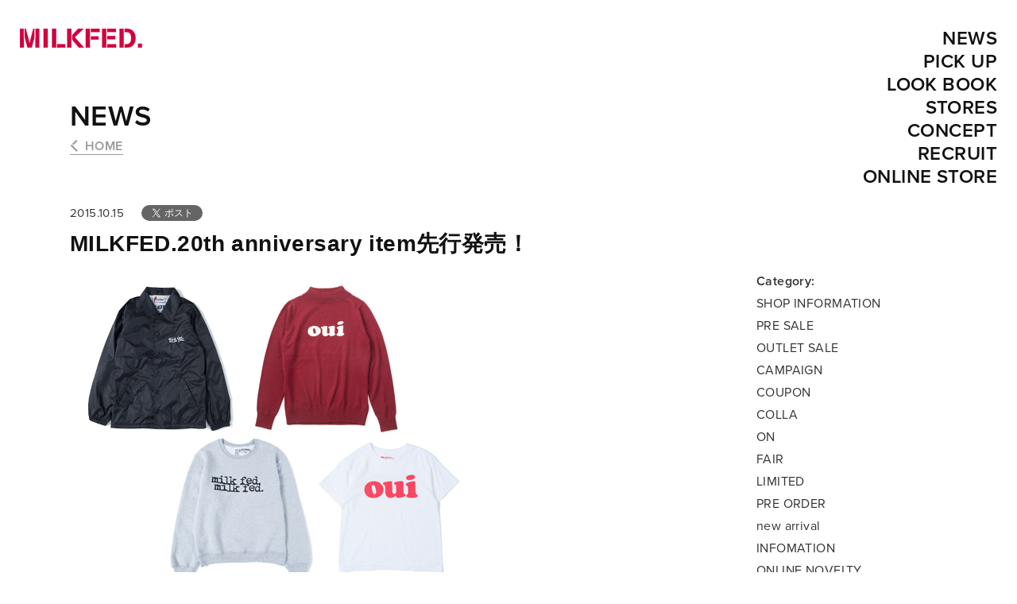

--- FILE ---
content_type: text/html; charset=UTF-8
request_url: https://milkfed.jp/news/1251/
body_size: 13255
content:

<!DOCTYPE html>
<html lang="ja">

<head>
<meta charset="utf-8">
<meta name="robots" content="index,follow">
<meta http-equiv="X-UA-Compatible" content="IE=edge">
<meta name="viewport" content="width=device-width, minimum-scale=1, maximum-scale=2, user-scalable=yes">
<meta name="copyright" content="Copyright(C) B's INTERNATIONAL. All Rights Reserved.">
<meta name="description" content="「MILKFED.  (ミルクフェド)」のオフィシャルサイト。1995年設立。流行をリアルなスタイリングに落とし込み、シンプルな中にオーラが漂うエイジレスな女性のカジュアルスタイルを提案します。">
<meta name="keywords" content="milkfed,MILKFED,milkfed.,MILKFED.,xgirl,ミルクフェド,Milk fed.,Milk fed,ソフィアコッポラ,HEAVEN27,原宿,代官山,大宮、名古屋、横浜、ラフォーレ,ロストイントランスレーション,バージンスーサイズ,ジェフマクフェドリッチ,GEOFF McFETRIDGE">
<meta name="format-detection" content="telephone=no">
<meta http-equiv="imagetoolbar" content="no">

<link rel="alternate" hreflang="ja" href="https://milkfed.jp/" />
<link rel="alternate" hreflang="en" href="https://milkfed.jp/en/" />
<link rel="alternate" hreflang="zh-Hans" href="https://milkfed.jp/zh-hans/" />
<link rel="alternate" hreflang="zh-Hant" href="https://milkfed.jp/zh-hant/" />
<link rel="alternate" hreflang="x-default" href="https://milkfed.jp/" />

<link rel="stylesheet" href="https://milkfed.jp/wp-content/themes/milkfed-ver1.3/cmn/css/reset.css" type="text/css" media="screen,tv">
<link rel="stylesheet" href="https://milkfed.jp/wp-content/themes/milkfed-ver1.3/cmn/css/libs/slick.css" type="text/css" media="screen,tv">
<link rel="stylesheet" href="https://milkfed.jp/wp-content/themes/milkfed-ver1.3/cmn/css/common.css?Qa9D4fsw2s" type="text/css" media="screen,tv">
<link rel="stylesheet" href="https://milkfed.jp/wp-content/themes/milkfed-ver1.3/cmn/css/smallview.css?Qa9D4fsw2s" media="screen and (max-width:800px)">

<meta property="og:title" content="MILKFED.20th anniversary item先行発売！ : MILKFED. OFFICIAL SITE （ミルクフェド オフィシャルサイト）">
<meta property="og:description" content="「MILKFED.  (ミルクフェド)」のオフィシャルサイト。1995年設立。流行をリアルなスタイリングに落とし込み、シンプルな中にオーラが漂うエイジレスな女性のカジュアルスタイルを提案します。">
<meta property="og:type" content="website">

<meta property="og:url" content="https://milkfed.jp/news/1251/">
<meta property="og:site_name" content="MILKFED.">
<meta property="og:image" content="https://milkfed.jp/wp-content/uploads/2015/10/20th.jpg">
<!-- icons -->
<link rel="apple-touch-icon" href="https://milkfed.jp/wp-content/themes/milkfed-ver1.3/cmn/img/assets/apple-touch-icon.png">
<link rel="shortcut icon" href="https://milkfed.jp/wp-content/themes/milkfed-ver1.3/cmn/img/assets/favicon.ico" >
<title>MILKFED.20th anniversary item先行発売！ : MILKFED. OFFICIAL SITE （ミルクフェド オフィシャルサイト）</title>
<!-- Google tag (gtag.js) -->
<script async src="https://www.googletagmanager.com/gtag/js?id=G-07GNMKRN6P"></script>
<script>
  window.dataLayer = window.dataLayer || [];
  function gtag(){dataLayer.push(arguments);}
  gtag('js', new Date());

  gtag('config', 'G-07GNMKRN6P');
</script>
<meta name='robots' content='max-image-preview:large' />
    <script>
        const wpThemeDir = 'https://milkfed.jp/wp-content/themes/milkfed-ver1.3';
    </script>
<link rel='dns-prefetch' href='//s.w.org' />
<link rel="alternate" type="application/rss+xml" title="MILKFED. OFFICIAL SITE （ミルクフェド オフィシャルサイト） &raquo; フィード" href="https://milkfed.jp/feed/" />
<link rel="alternate" type="application/rss+xml" title="MILKFED. OFFICIAL SITE （ミルクフェド オフィシャルサイト） &raquo; コメントフィード" href="https://milkfed.jp/comments/feed/" />
<link rel='stylesheet' id='wp-block-library-css'  href='https://milkfed.jp/wp-includes/css/dist/block-library/style.min.css?ver=6.0.11' type='text/css' media='all' />
<style id='global-styles-inline-css' type='text/css'>
body{--wp--preset--color--black: #000000;--wp--preset--color--cyan-bluish-gray: #abb8c3;--wp--preset--color--white: #ffffff;--wp--preset--color--pale-pink: #f78da7;--wp--preset--color--vivid-red: #cf2e2e;--wp--preset--color--luminous-vivid-orange: #ff6900;--wp--preset--color--luminous-vivid-amber: #fcb900;--wp--preset--color--light-green-cyan: #7bdcb5;--wp--preset--color--vivid-green-cyan: #00d084;--wp--preset--color--pale-cyan-blue: #8ed1fc;--wp--preset--color--vivid-cyan-blue: #0693e3;--wp--preset--color--vivid-purple: #9b51e0;--wp--preset--gradient--vivid-cyan-blue-to-vivid-purple: linear-gradient(135deg,rgba(6,147,227,1) 0%,rgb(155,81,224) 100%);--wp--preset--gradient--light-green-cyan-to-vivid-green-cyan: linear-gradient(135deg,rgb(122,220,180) 0%,rgb(0,208,130) 100%);--wp--preset--gradient--luminous-vivid-amber-to-luminous-vivid-orange: linear-gradient(135deg,rgba(252,185,0,1) 0%,rgba(255,105,0,1) 100%);--wp--preset--gradient--luminous-vivid-orange-to-vivid-red: linear-gradient(135deg,rgba(255,105,0,1) 0%,rgb(207,46,46) 100%);--wp--preset--gradient--very-light-gray-to-cyan-bluish-gray: linear-gradient(135deg,rgb(238,238,238) 0%,rgb(169,184,195) 100%);--wp--preset--gradient--cool-to-warm-spectrum: linear-gradient(135deg,rgb(74,234,220) 0%,rgb(151,120,209) 20%,rgb(207,42,186) 40%,rgb(238,44,130) 60%,rgb(251,105,98) 80%,rgb(254,248,76) 100%);--wp--preset--gradient--blush-light-purple: linear-gradient(135deg,rgb(255,206,236) 0%,rgb(152,150,240) 100%);--wp--preset--gradient--blush-bordeaux: linear-gradient(135deg,rgb(254,205,165) 0%,rgb(254,45,45) 50%,rgb(107,0,62) 100%);--wp--preset--gradient--luminous-dusk: linear-gradient(135deg,rgb(255,203,112) 0%,rgb(199,81,192) 50%,rgb(65,88,208) 100%);--wp--preset--gradient--pale-ocean: linear-gradient(135deg,rgb(255,245,203) 0%,rgb(182,227,212) 50%,rgb(51,167,181) 100%);--wp--preset--gradient--electric-grass: linear-gradient(135deg,rgb(202,248,128) 0%,rgb(113,206,126) 100%);--wp--preset--gradient--midnight: linear-gradient(135deg,rgb(2,3,129) 0%,rgb(40,116,252) 100%);--wp--preset--duotone--dark-grayscale: url('#wp-duotone-dark-grayscale');--wp--preset--duotone--grayscale: url('#wp-duotone-grayscale');--wp--preset--duotone--purple-yellow: url('#wp-duotone-purple-yellow');--wp--preset--duotone--blue-red: url('#wp-duotone-blue-red');--wp--preset--duotone--midnight: url('#wp-duotone-midnight');--wp--preset--duotone--magenta-yellow: url('#wp-duotone-magenta-yellow');--wp--preset--duotone--purple-green: url('#wp-duotone-purple-green');--wp--preset--duotone--blue-orange: url('#wp-duotone-blue-orange');--wp--preset--font-size--small: 13px;--wp--preset--font-size--medium: 20px;--wp--preset--font-size--large: 36px;--wp--preset--font-size--x-large: 42px;}.has-black-color{color: var(--wp--preset--color--black) !important;}.has-cyan-bluish-gray-color{color: var(--wp--preset--color--cyan-bluish-gray) !important;}.has-white-color{color: var(--wp--preset--color--white) !important;}.has-pale-pink-color{color: var(--wp--preset--color--pale-pink) !important;}.has-vivid-red-color{color: var(--wp--preset--color--vivid-red) !important;}.has-luminous-vivid-orange-color{color: var(--wp--preset--color--luminous-vivid-orange) !important;}.has-luminous-vivid-amber-color{color: var(--wp--preset--color--luminous-vivid-amber) !important;}.has-light-green-cyan-color{color: var(--wp--preset--color--light-green-cyan) !important;}.has-vivid-green-cyan-color{color: var(--wp--preset--color--vivid-green-cyan) !important;}.has-pale-cyan-blue-color{color: var(--wp--preset--color--pale-cyan-blue) !important;}.has-vivid-cyan-blue-color{color: var(--wp--preset--color--vivid-cyan-blue) !important;}.has-vivid-purple-color{color: var(--wp--preset--color--vivid-purple) !important;}.has-black-background-color{background-color: var(--wp--preset--color--black) !important;}.has-cyan-bluish-gray-background-color{background-color: var(--wp--preset--color--cyan-bluish-gray) !important;}.has-white-background-color{background-color: var(--wp--preset--color--white) !important;}.has-pale-pink-background-color{background-color: var(--wp--preset--color--pale-pink) !important;}.has-vivid-red-background-color{background-color: var(--wp--preset--color--vivid-red) !important;}.has-luminous-vivid-orange-background-color{background-color: var(--wp--preset--color--luminous-vivid-orange) !important;}.has-luminous-vivid-amber-background-color{background-color: var(--wp--preset--color--luminous-vivid-amber) !important;}.has-light-green-cyan-background-color{background-color: var(--wp--preset--color--light-green-cyan) !important;}.has-vivid-green-cyan-background-color{background-color: var(--wp--preset--color--vivid-green-cyan) !important;}.has-pale-cyan-blue-background-color{background-color: var(--wp--preset--color--pale-cyan-blue) !important;}.has-vivid-cyan-blue-background-color{background-color: var(--wp--preset--color--vivid-cyan-blue) !important;}.has-vivid-purple-background-color{background-color: var(--wp--preset--color--vivid-purple) !important;}.has-black-border-color{border-color: var(--wp--preset--color--black) !important;}.has-cyan-bluish-gray-border-color{border-color: var(--wp--preset--color--cyan-bluish-gray) !important;}.has-white-border-color{border-color: var(--wp--preset--color--white) !important;}.has-pale-pink-border-color{border-color: var(--wp--preset--color--pale-pink) !important;}.has-vivid-red-border-color{border-color: var(--wp--preset--color--vivid-red) !important;}.has-luminous-vivid-orange-border-color{border-color: var(--wp--preset--color--luminous-vivid-orange) !important;}.has-luminous-vivid-amber-border-color{border-color: var(--wp--preset--color--luminous-vivid-amber) !important;}.has-light-green-cyan-border-color{border-color: var(--wp--preset--color--light-green-cyan) !important;}.has-vivid-green-cyan-border-color{border-color: var(--wp--preset--color--vivid-green-cyan) !important;}.has-pale-cyan-blue-border-color{border-color: var(--wp--preset--color--pale-cyan-blue) !important;}.has-vivid-cyan-blue-border-color{border-color: var(--wp--preset--color--vivid-cyan-blue) !important;}.has-vivid-purple-border-color{border-color: var(--wp--preset--color--vivid-purple) !important;}.has-vivid-cyan-blue-to-vivid-purple-gradient-background{background: var(--wp--preset--gradient--vivid-cyan-blue-to-vivid-purple) !important;}.has-light-green-cyan-to-vivid-green-cyan-gradient-background{background: var(--wp--preset--gradient--light-green-cyan-to-vivid-green-cyan) !important;}.has-luminous-vivid-amber-to-luminous-vivid-orange-gradient-background{background: var(--wp--preset--gradient--luminous-vivid-amber-to-luminous-vivid-orange) !important;}.has-luminous-vivid-orange-to-vivid-red-gradient-background{background: var(--wp--preset--gradient--luminous-vivid-orange-to-vivid-red) !important;}.has-very-light-gray-to-cyan-bluish-gray-gradient-background{background: var(--wp--preset--gradient--very-light-gray-to-cyan-bluish-gray) !important;}.has-cool-to-warm-spectrum-gradient-background{background: var(--wp--preset--gradient--cool-to-warm-spectrum) !important;}.has-blush-light-purple-gradient-background{background: var(--wp--preset--gradient--blush-light-purple) !important;}.has-blush-bordeaux-gradient-background{background: var(--wp--preset--gradient--blush-bordeaux) !important;}.has-luminous-dusk-gradient-background{background: var(--wp--preset--gradient--luminous-dusk) !important;}.has-pale-ocean-gradient-background{background: var(--wp--preset--gradient--pale-ocean) !important;}.has-electric-grass-gradient-background{background: var(--wp--preset--gradient--electric-grass) !important;}.has-midnight-gradient-background{background: var(--wp--preset--gradient--midnight) !important;}.has-small-font-size{font-size: var(--wp--preset--font-size--small) !important;}.has-medium-font-size{font-size: var(--wp--preset--font-size--medium) !important;}.has-large-font-size{font-size: var(--wp--preset--font-size--large) !important;}.has-x-large-font-size{font-size: var(--wp--preset--font-size--x-large) !important;}
</style>
<script type='text/javascript' src='https://milkfed.jp/wp-includes/js/jquery/jquery.min.js?ver=3.6.0' id='jquery-core-js'></script>
<link rel="https://api.w.org/" href="https://milkfed.jp/wp-json/" /><link rel="EditURI" type="application/rsd+xml" title="RSD" href="https://milkfed.jp/xmlrpc.php?rsd" />
<link rel="wlwmanifest" type="application/wlwmanifest+xml" href="https://milkfed.jp/wp-includes/wlwmanifest.xml" /> 
<meta name="generator" content="WordPress 6.0.11" />
<link rel="canonical" href="https://milkfed.jp/news/1251/" />
<link rel='shortlink' href='https://milkfed.jp/?p=1251' />
<link rel="alternate" type="application/json+oembed" href="https://milkfed.jp/wp-json/oembed/1.0/embed?url=https%3A%2F%2Fmilkfed.jp%2Fnews%2F1251%2F" />
<link rel="alternate" type="text/xml+oembed" href="https://milkfed.jp/wp-json/oembed/1.0/embed?url=https%3A%2F%2Fmilkfed.jp%2Fnews%2F1251%2F&#038;format=xml" />
</head>
<body class=" single" data-siteurl="https://milkfed.jp" >
  <div id="container">

  <header class="header">
    <div class="width-outer clearfix">
      <div class="inner">
        <div class="header-main-box clearfix">
          <div class="site-logo">
            <a href="https://milkfed.jp/">
              <h1>
                <img src="https://milkfed.jp/wp-content/themes/milkfed-ver1.3/cmn/img/assets/logo.png" srcset="https://milkfed.jp/wp-content/themes/milkfed-ver1.3/cmn/img/assets/logo@2x.png 2x, https://milkfed.jp/wp-content/themes/milkfed-ver1.3/cmn/img/assets/logo.png 1x" alt="MILKFED." width="154" height="24">
              </h1>
            </a>
          </div>
          <nav class="gnav header-base-nav hidden">
            <ul class="gnav-unit flex wf-reg">
              <li><a href="https://milkfed.jp/news">NEWS</a></li>
              <li class="nav-pickup"><a href="https://milkfed.jp/pickup">PICK UP</a></li>
              <li class="nav-parent">
                <a href="https://milkfed.jp/lookbook">LOOKBOOK</a>
                <ul class="nav-child wf-reg">
                                           
                  <li><a href="https://milkfed.jp/lookbook/17392/">’25 WINTER COLLECTION LOOK BOOK</a></li>
                                           
                  <li><a href="https://milkfed.jp/lookbook/17242/">’25 FALL COLLECTION LOOK BOOK</a></li>
                                           
                  <li><a href="https://milkfed.jp/lookbook/16927/">&#8217;25 SUMMER COLLECTION LOOK BOOK</a></li>
                                           
                  <li><a href="https://milkfed.jp/lookbook/16853/">&#8217;25 SPRING COLLECTION LOOK BOOK</a></li>
                                           
                  <li><a href="https://milkfed.jp/lookbook/16662/">&#8217;24 WINTER COLLECTION LOOK BOOK</a></li>
                                           
                  <li><a href="https://milkfed.jp/lookbook/16538/">&#8217;24 FALL COLLECTION LOOK BOOK</a></li>
                                    
                </ul>
              </li>
              <li><a href="https://milkfed.jp/stores">STORES</a></li>
              <li><a href="https://milkfed.jp/concept">CONCEPT</a></li>
              <li><a href="https://hrmos.co/pages/bs-intl/jobs?category=1908775423851769858" target="_blank">RECRUIT</a></li>
            </ul>
          </nav>
        </div>
        <div class=" header-base-nav">
          <p class="header-onlinestore wf-reg">
            <span>ONLINE STORE: </span>
            <a href="https://calif.cc/pages/milkfed" target="_blank"><img src="https://milkfed.jp/wp-content/themes/milkfed-ver1.3/cmn/img/assets/logo-calif.png" width="38" height="16" alt="calif"></a>
            <a href="https://zozo.jp/brand/milkfed/" target="_blank"><img src="https://milkfed.jp/wp-content/themes/milkfed-ver1.3/cmn/img/assets/logo-zozotown.png" width="33" height="20" alt="zozotown"></a>
          </p>
                  <div class="l-lang js-langbox">
          <p class="indicator js-langtoggle">日本語</p>
          <ul class="langlist js-langlist">
            <li data-lang="ja"><a href="https://milkfed.jp/">日本語</a></li>
            <li data-lang="en"><a href="https://milkfed.jp/en/">English</a></li>
            <li data-lang="zh-hans"><a href="https://milkfed.jp/zh-hans/">中文(筒体)</a></li>
            <li data-lang="zh-hant"><a href="https://milkfed.jp/zh-hant/">中文(繁體)</a></li>
          </ul>
        </div>        </div>
      </div>
    </div>
  </header>
  <div id="page-top"></div>

  <div class="menu-icon show-sml" id="menu-icon">
    <a class="menu-trigger">
      <span></span>
      <span></span>
      <span></span>
    </a>
  </div>

  <nav class="hnav show-wide">
    <div class="width-outer">
      <div class="inner">
        <ul class="top-nav-unit wf-semibold align-r">
          <li><a href="https://milkfed.jp/news">NEWS</a></li>
          <li class="nav-pickup"><a href="https://milkfed.jp/pickup">PICK UP</a></li>
          <li><a href="https://milkfed.jp/lookbook">LOOK BOOK</a></li>
          <li><a href="https://milkfed.jp/stores">STORES</a></li>
          <li><a href="https://milkfed.jp/concept">CONCEPT</a></li>
          <li><a href="https://hrmos.co/pages/bs-intl/jobs?category=1908775423851769858" target="_blank">RECRUIT</a></li>
          <li><a href="https://calif.cc/pages/milkfed" target="_blank">ONLINE STORE</a></li>
        </ul>
      </div>
    </div>
  </nav>

<div id="ajax-stage"><div class="ajax-content">  
<div class="wrapper">
  <article class="content">
    
    <div class="width-inner">
      <div class="directory-ttl-block">
        <p class="wf-semibold directory-ttl slidein"><a href="https://milkfed.jp/news">NEWS</a></p>
        <a href="https://milkfed.jp" class="show-wide wf-semibold link-back js-back slidein">HOME</a>
      </div>
      <div class="article-meta-box clearfix wf-reg slidein">
        <p class="meta">2015.10.15                    </p>
        <ul class="metabox-share-unit"> 
                    <li class="tw"><a href="https://twitter.com/share?ref_src=twsrc%5Etfw" class="twitter-share-button" data-lang="ja" data-show-count="false">Tweet</a><script async src="https://platform.twitter.com/widgets.js" charset="utf-8"></script></li>
          <li class="fb"><div class="fb-like" data-layout="button" data-action="like" data-size="small" data-show-faces="false" data-share="false"></div></li>
        </ul>
      </div>
      <h1 class="article-ttl slidein">MILKFED.20th anniversary item先行発売！</h1>

      <div class="article-content-wrapper clearfix">

        <div class="article-content">
          <div class="base-content">
           <p><img width="509" height="378" src="https://milkfed.jp/wp-content/uploads/2015/10/20th.jpg" alt="20th" class="alignnone size-full wp-image-1252" srcset="https://milkfed.jp/wp-content/uploads/2015/10/20th.jpg 509w, https://milkfed.jp/wp-content/uploads/2015/10/20th-250x186.jpg 250w, https://milkfed.jp/wp-content/uploads/2015/10/20th-120x89.jpg 120w" sizes="(max-width: 509px) 100vw, 509px" /></p>
<p><img loading="lazy" width="509" height="378" src="https://milkfed.jp/wp-content/uploads/2015/10/20nove.jpg" alt="20nove" class="alignnone size-full wp-image-1256" srcset="https://milkfed.jp/wp-content/uploads/2015/10/20nove.jpg 509w, https://milkfed.jp/wp-content/uploads/2015/10/20nove-250x186.jpg 250w, https://milkfed.jp/wp-content/uploads/2015/10/20nove-120x89.jpg 120w" sizes="(max-width: 509px) 100vw, 509px" /></p>
<p>MILKFED.20周年を記念したアニバーサリーアイテムを<strong>MILKFED.札幌店、<br />
ポップアップショップ<a href="https://milkfed.jp/news/1210" target="_blank">金沢FORUS</a></strong>にて、先行発売致します！<br />
”oui”ロゴの復刻デザインTシャツやハイネックのニット、<br />
ボーイズライクなコーチジャケットやスウェットなど、<br />
90年代のシンプルでどこか野暮ったさがあってでも、<br />
魅かれる♥といった気分を表現したアイテムのラインナップ。<br />
そして、ユニークな小物にも注目です！！</p>
<p>そして、うれしい特典付き♡<br />
税抜￥10,000以上ご購入のお客様に、下段写真の<br />
トートバッグ＆缶バッヂを各1つお選びいただけます♡</p>
<p>calif・ZOZOではご予約いただけます！</p>
<p>数量限定ですので、お早目に♡</p>
<p>■03153512<br />
COACH JKT milkfed 20th	　￥12,000+tax<br />
<a href="http://calif.cc/item/MFD0115F0096" target="_blank">≫califはコチラ</a><br />
<a href="http://zozo.jp/shop/milkfed/goods.html?gid=7990684" target="_blank">≫ZOZOはコチラ</a></p>
<p>■03153116<br />
S/S TEE OUI 20th　￥4,500+tax<br />
<a href="http://calif.cc/item/MFD0115F0046" target="_blank">≫califはコチラ</a><br />
<a href="http://zozo.jp/shop/milkfed/goods.html?gid=7990604" target="_blank">≫ZOZOはコチラ</a></p>
<p>■03153210<br />
SWEAT TOP milkfed 20th　￥10,000+tax<br />
<a href="http://calif.cc/item/MFD0115F0056" target="_blank">≫califはコチラ</a><br />
<a href="http://zozo.jp/shop/milkfed/goods.html?gid=7990617" target="_blank">≫ZOZOはコチラ</a></p>
<p>■03153318<br />
CREW SWEATER oui 20th　￥12,000+	tax<br />
<a href="http://calif.cc/item/MFD0115F0077" target="_blank">≫califはコチラ</a><br />
<a href="http://calif.cc/item/MFD0115F0077" target="_blank">≫ZOZOはコチラ</a></p>
<p>■03153026<br />
KNITTED CAP milkfed 20th　￥2,800+tax<br />
<a href="http://calif.cc/item/MFD0115F0025" target="_blank">≫califはコチラ</a><br />
<a href="http://zozo.jp/shop/milkfed/goods.html?gid=7990689" target="_blank">≫ZOZOはコチラ</a></p>
<p>■03153027<br />
PIGGY BANK 20th　￥2,000+tax<br />
<a href="http://calif.cc/item/MFD0115F0026" target="_blank">≫califはコチラ</a><br />
<a href="http://zozo.jp/shop/milkfed/goods.html?gid=7990703" target="_blank">≫ZOZOはコチラ</a>	</p>

          </div>
        </div>

        <aside class="article-aside">
          <div class="article-category">
            <p class="wf-semibold"><strong>Category:</strong></p>
            <ul class="wf-reg">
            <li><a href="https://milkfed.jp/news-cat/shop-information">SHOP INFORMATION</a></li><li><a href="https://milkfed.jp/news-cat/pre-sale">PRE SALE</a></li><li><a href="https://milkfed.jp/news-cat/outlet-sale">OUTLET SALE</a></li><li><a href="https://milkfed.jp/news-cat/campaign">CAMPAIGN</a></li><li><a href="https://milkfed.jp/news-cat/coupon">COUPON</a></li><li><a href="https://milkfed.jp/news-cat/colla">COLLA</a></li><li><a href="https://milkfed.jp/news-cat/on">ON</a></li><li><a href="https://milkfed.jp/news-cat/fair">FAIR</a></li><li><a href="https://milkfed.jp/news-cat/limited">LIMITED</a></li><li><a href="https://milkfed.jp/news-cat/pre-order">PRE ORDER</a></li><li><a href="https://milkfed.jp/news-cat/new-arrival">new arrival</a></li><li><a href="https://milkfed.jp/news-cat/infomation">INFOMATION</a></li><li><a href="https://milkfed.jp/news-cat/online-novelty">ONLINE NOVELTY</a></li><li><a href="https://milkfed.jp/news-cat/limited-item-pop-up">LIMITED ITEM/POP UP</a></li><li><a href="https://milkfed.jp/news-cat/exihibition">EXIHIBITION</a></li><li><a href="https://milkfed.jp/news-cat/happy-bag">HAPPY BAG</a></li><li><a href="https://milkfed.jp/news-cat/new">new</a></li><li><a href="https://milkfed.jp/news-cat/event">EVENT</a></li><li><a href="https://milkfed.jp/news-cat/family-sale">FAMILY SALE</a></li><li><a href="https://milkfed.jp/news-cat/information">INFORMATION</a></li><li><a href="https://milkfed.jp/news-cat/online-coupon">ONLINE COUPON</a></li><li><a href="https://milkfed.jp/news-cat/sale-shop-news">SALE/SHOP NEWS</a></li><li><a href="https://milkfed.jp/news-cat/new-open">NEW OPEN</a></li><li><a href="https://milkfed.jp/news-cat/point-news">POINT NEWS</a></li><li><a href="https://milkfed.jp/news-cat/shop-infomation">SHOP INFOMATION</a></li><li><a href="https://milkfed.jp/news-cat/shop-novelty">SHOP NOVELTY</a></li><li><a href="https://milkfed.jp/news-cat/online-limited">ONLINE LIMITED</a></li><li><a href="https://milkfed.jp/news-cat/shop-news">SHOP NEWS</a></li><li><a href="https://milkfed.jp/news-cat/online-sale">ONLINE SALE</a></li><li><a href="https://milkfed.jp/news-cat/novelty">NOVELTY</a></li><li><a href="https://milkfed.jp/news-cat/limited-item">LIMITED ITEM</a></li><li><a href="https://milkfed.jp/news-cat/pop-up-shop">POP UP SHOP</a></li><li><a href="https://milkfed.jp/news-cat/sale">SALE</a></li><li><a href="https://milkfed.jp/news-cat/shop-open">SHOP OPEN</a></li><li><a href="https://milkfed.jp/news-cat/shop-limited">SHOP LIMITED</a></li><li><a href="https://milkfed.jp/news-cat/shop-event">SHOP EVENT</a></li><li><a href="https://milkfed.jp/news-cat/online-news">ONLINE NEWS</a></li><li><a href="https://milkfed.jp/news-cat/news">NEWS</a></li><li><a href="https://milkfed.jp/news-cat/collaboration">COLLABORATION</a></li>              
            </ul>
          </div>
          <div class="article-archives">
            <p class="wf-semibold"><strong>Archives:</strong></p>

            <ul class="wf-reg">
	<li><a href='https://milkfed.jp/news/date/2026/'>2026</a></li>
	<li><a href='https://milkfed.jp/news/date/2025/'>2025</a></li>
	<li><a href='https://milkfed.jp/news/date/2024/'>2024</a></li>
	<li><a href='https://milkfed.jp/news/date/2023/'>2023</a></li>
	<li><a href='https://milkfed.jp/news/date/2022/'>2022</a></li>
	<li><a href='https://milkfed.jp/news/date/2021/'>2021</a></li>
	<li><a href='https://milkfed.jp/news/date/2020/'>2020</a></li>
	<li><a href='https://milkfed.jp/news/date/2019/'>2019</a></li>
	<li><a href='https://milkfed.jp/news/date/2018/'>2018</a></li>
	<li><a href='https://milkfed.jp/news/date/2017/'>2017</a></li>
	<li><a href='https://milkfed.jp/news/date/2016/'>2016</a></li>
	<li><a href='https://milkfed.jp/news/date/2015/'>2015</a></li>
            </ul>
          </div>

          <div class="scroll-fade"><div class="banner-box">
  <div class="banner-unit slick-unit-banner">
  
    <div class="item">
      <a class="lazyimgbg" href="https://calif.cc/collections/2025-winter-sale-milkfed?utm_medium=&#038;utm_source=website&#038;utm_campaign=MFD&#038;utm_term=202601116&#038;utm_content=260116_2buy_banner"  data-bgsrc="https://milkfed.jp/wp-content/uploads/2026/01/mf_2buy_1500_1500_1.jpg">
        <img class="lazyimg" data-src="https://milkfed.jp/wp-content/uploads/2026/01/mf_2buy_1500_1500_1.jpg">
      </a>
    </div>              
  
    <div class="item">
      <a class="lazyimgbg" href="https://calif.cc/blogs/feature/251107milkfed_25outer?utm_medium=&#038;utm_source=website&#038;utm_campaign=MFD&#038;utm_term=20251116&#038;utm_content=251116_outer_banner" target="_blank" data-bgsrc="https://milkfed.jp/wp-content/uploads/2025/11/1029_mf_outer_1500_1500.jpg">
        <img class="lazyimg" data-src="https://milkfed.jp/wp-content/uploads/2025/11/1029_mf_outer_1500_1500.jpg">
      </a>
    </div>              
                
  </div>
</div></div>
        </aside>

      </div><!--article-content-wrapper-->

      
<ul class="share-unit flex">
  <li class="fb"><a class="align-c" href="https://www.facebook.com/sharer/sharer.php?src=bm&u=https://milkfed.jp/news/1251/&t=MILKFED.20th+anniversary+item%E5%85%88%E8%A1%8C%E7%99%BA%E5%A3%B2%EF%BC%81+-+MILKFED.+OFFICIAL+SITE" onclick="window.open(this.href, 'FBwindow', 'width=650, height=450, menubar=no, toolbar=no, scrollbars=yes'); return false;"><img src="https://milkfed.jp/wp-content/themes/milkfed-ver1.3/cmn/img/assets/icon-facebook-wh.svg"><span class="show-wide-inline" width="12" height="22">Facebookでシェア</span></a></li>
  <li class="tw"><a class="align-c" href="http://twitter.com/share?url=https://milkfed.jp/news/1251/&text=MILKFED.20th+anniversary+item%E5%85%88%E8%A1%8C%E7%99%BA%E5%A3%B2%EF%BC%81+-+MILKFED.+OFFICIAL+SITE&hashtags=milkfed" onclick="window.open(this.href, 'FBwindow', 'width=650, height=450, menubar=no, toolbar=no, scrollbars=yes'); return false;"><img src="https://milkfed.jp/wp-content/themes/milkfed-ver1.3/cmn/img/assets/icon-twitter-wh.svg" width="22" height="18"><span class="show-wide-inline">Twitterでシェア</span></a></li>
  <li class="ln"><a class="align-c" href="http://line.me/R/msg/text/?MILKFED.20th anniversary item先行発売！ - MILKFED. OFFICIAL SITE https://milkfed.jp/news/1251/" target="_blank"><img src="https://milkfed.jp/wp-content/themes/milkfed-ver1.3/cmn/img/assets/icon-line-wh.svg" width="23" height="22"><span class="show-wide-inline">Lineでシェア</span></a></li>
</ul>
      <div class="article-nav align-c">
        <a href="https://milkfed.jp" class="btn-primary arrow-backward wf-reg js-back">HOME</a>
      </div>

              

    </div><!--/.width-inner-->

  </article>

  <section class="sec-other-news">
    <div class="width-inner">
      <div class="sec-inner primary">
        <div class="ttl-block">
          <h2 class="sec-ttl wf-semibold">CURRENT NEWS</h2>
        </div>
        <div class="content-block">
          <div class="currentnews-unit item-unit flex slick-unit-secondary ajax-unit-stage"><!-- .ajax-unit-stage-->
                        
              <div class="item">
                <a href="https://milkfed.jp/news/16461/">
                  <div class="imgbox">
                  <p class="item-cat wf-reg">NEWS</p><p class="item-cat wf-reg">SHOP EVENT</p>                    <img width="1289" height="860" src="https://milkfed.jp/wp-content/uploads/2025/07/0a9b28f99ccbdb357821740c239e5a07-1.jpg" class="attachment-post-thumbnail size-post-thumbnail wp-post-image" alt="" loading="lazy" srcset="https://milkfed.jp/wp-content/uploads/2025/07/0a9b28f99ccbdb357821740c239e5a07-1.jpg 1289w, https://milkfed.jp/wp-content/uploads/2025/07/0a9b28f99ccbdb357821740c239e5a07-1-300x200.jpg 300w, https://milkfed.jp/wp-content/uploads/2025/07/0a9b28f99ccbdb357821740c239e5a07-1-1024x683.jpg 1024w, https://milkfed.jp/wp-content/uploads/2025/07/0a9b28f99ccbdb357821740c239e5a07-1-768x512.jpg 768w" sizes="(max-width: 1289px) 100vw, 1289px" />                  </div>
                  <div class="meta">
                    <p class="item-ttl"><strong>Laforet GRAND BAZAR 1/22(THU)～1/26(MON)</strong></p>
                    <p class="date wf-reg">2026.01.15</p>
                  </div>
                </a>
              </div>
                          
              <div class="item">
                <a href="https://milkfed.jp/news/17612/">
                  <div class="imgbox">
                  <p class="item-cat wf-reg">NEWS</p>                    <img width="720" height="480" src="https://milkfed.jp/wp-content/uploads/2025/12/HP.jpg" class="attachment-post-thumbnail size-post-thumbnail wp-post-image" alt="" loading="lazy" srcset="https://milkfed.jp/wp-content/uploads/2025/12/HP.jpg 720w, https://milkfed.jp/wp-content/uploads/2025/12/HP-300x200.jpg 300w" sizes="(max-width: 720px) 100vw, 720px" />                  </div>
                  <div class="meta">
                    <p class="item-ttl"><strong>Thank you MILKFED. 30th Anniversary&#8230;♡</strong></p>
                    <p class="date wf-reg">2025.12.31</p>
                  </div>
                </a>
              </div>
                          
              <div class="item">
                <a href="https://milkfed.jp/news/17562/">
                  <div class="imgbox">
                  <p class="item-cat wf-reg">NEWS</p>                    <img width="720" height="480" src="https://milkfed.jp/wp-content/uploads/2025/12/1126_mf_HAPPYHOLIDAY_720_480_main.png" class="attachment-post-thumbnail size-post-thumbnail wp-post-image" alt="" loading="lazy" srcset="https://milkfed.jp/wp-content/uploads/2025/12/1126_mf_HAPPYHOLIDAY_720_480_main.png 720w, https://milkfed.jp/wp-content/uploads/2025/12/1126_mf_HAPPYHOLIDAY_720_480_main-300x200.png 300w" sizes="(max-width: 720px) 100vw, 720px" />                  </div>
                  <div class="meta">
                    <p class="item-ttl"><strong>MILKFED. 30th Happy Holidays♡</strong></p>
                    <p class="date wf-reg">2025.12.06</p>
                  </div>
                </a>
              </div>
                          
              <div class="item">
                <a href="https://milkfed.jp/news/17539/">
                  <div class="imgbox">
                  <p class="item-cat wf-reg">COLLABORATION</p><p class="item-cat wf-reg">NEWS</p>                    <img width="720" height="480" src="https://milkfed.jp/wp-content/uploads/2025/11/1119_mf_snoopy_apparel_720_480.jpg" class="attachment-post-thumbnail size-post-thumbnail wp-post-image" alt="" loading="lazy" srcset="https://milkfed.jp/wp-content/uploads/2025/11/1119_mf_snoopy_apparel_720_480.jpg 720w, https://milkfed.jp/wp-content/uploads/2025/11/1119_mf_snoopy_apparel_720_480-300x200.jpg 300w" sizes="(max-width: 720px) 100vw, 720px" />                  </div>
                  <div class="meta">
                    <p class="item-ttl"><strong>MILKFED.×PEANUTS vol.2 12/5(FRI) RELEASE!!</strong></p>
                    <p class="date wf-reg">2025.11.28</p>
                  </div>
                </a>
              </div>
                          
              <div class="item">
                <a href="https://milkfed.jp/news/16385/">
                  <div class="imgbox">
                  <p class="item-cat wf-reg">SALE</p>                    <img width="720" height="480" src="https://milkfed.jp/wp-content/uploads/2023/12/7f328a0ce2b841ea3c2dca285b4f00d3-2.jpg" class="attachment-post-thumbnail size-post-thumbnail wp-post-image" alt="" loading="lazy" srcset="https://milkfed.jp/wp-content/uploads/2023/12/7f328a0ce2b841ea3c2dca285b4f00d3-2.jpg 720w, https://milkfed.jp/wp-content/uploads/2023/12/7f328a0ce2b841ea3c2dca285b4f00d3-2-300x200.jpg 300w" sizes="(max-width: 720px) 100vw, 720px" />                  </div>
                  <div class="meta">
                    <p class="item-ttl"><strong>WINTER SALE START!!</strong></p>
                    <p class="date wf-reg">2025.11.27</p>
                  </div>
                </a>
              </div>
                          
              <div class="item">
                <a href="https://milkfed.jp/news/17592/">
                  <div class="imgbox">
                  <p class="item-cat wf-reg">NEWS</p>                    <img width="720" height="480" src="https://milkfed.jp/wp-content/uploads/2025/05/SHOP.jpg" class="attachment-post-thumbnail size-post-thumbnail wp-post-image" alt="" loading="lazy" srcset="https://milkfed.jp/wp-content/uploads/2025/05/SHOP.jpg 720w, https://milkfed.jp/wp-content/uploads/2025/05/SHOP-300x200.jpg 300w" sizes="(max-width: 720px) 100vw, 720px" />                  </div>
                  <div class="meta">
                    <p class="item-ttl"><strong>閉店のお知らせ</strong></p>
                    <p class="date wf-reg">2025.11.20</p>
                  </div>
                </a>
              </div>
             
          </div>
        </div>
      </div>
    </div>
  </section></div><!--/.wrapper-->
</div><!--ajax-content--></div><!--#ajax-stage--><div id="ajax-base"></div>  <footer class="footer">
    <div class="show-sml"><div class="banner-box">
  <div class="banner-unit slick-unit-banner">
  
    <div class="item">
      <a class="lazyimgbg" href="https://calif.cc/collections/2025-winter-sale-milkfed?utm_medium=&#038;utm_source=website&#038;utm_campaign=MFD&#038;utm_term=202601116&#038;utm_content=260116_2buy_banner"  data-bgsrc="https://milkfed.jp/wp-content/uploads/2026/01/mf_2buy_1500_1500_1.jpg">
        <img class="lazyimg" data-src="https://milkfed.jp/wp-content/uploads/2026/01/mf_2buy_1500_1500_1.jpg">
      </a>
    </div>              
  
    <div class="item">
      <a class="lazyimgbg" href="https://calif.cc/blogs/feature/251107milkfed_25outer?utm_medium=&#038;utm_source=website&#038;utm_campaign=MFD&#038;utm_term=20251116&#038;utm_content=251116_outer_banner" target="_blank" data-bgsrc="https://milkfed.jp/wp-content/uploads/2025/11/1029_mf_outer_1500_1500.jpg">
        <img class="lazyimg" data-src="https://milkfed.jp/wp-content/uploads/2025/11/1029_mf_outer_1500_1500.jpg">
      </a>
    </div>              
                
  </div>
</div></div>
    <div class="inner">
      <div class="width-inner clearfix">
        <div class="footer-logo">
          <a href="https://milkfed.jp/">
            <img src="https://milkfed.jp/wp-content/themes/milkfed-ver1.3/cmn/img/assets/logo.png" srcset="https://milkfed.jp/wp-content/themes/milkfed-ver1.3/cmn/img/assets/logo@2x.png 2x, https://milkfed.jp/wp-content/themes/milkfed-ver1.3/cmn/img/assets/logo.png 1x" alt="MILKFED." width="154" height="24">
          </a>
          <p class="bnr-recruit"><a href="https://hrmos.co/pages/bs-intl/jobs?category=1908775423851769858" target="_blank"><img src="https://milkfed.jp/wp-content/themes/milkfed-ver1.3/cmn/img/assets/bnr_recruit.png" alt="ショップスタッフ募集" width="185" height="64"></a></p>
        </div>

        <div class="footer-nav-block">
          <ul class="external-nav flex">
            <li><a href="https://calif.cc/pages/milkfed" target="_blank"><svg width="20px" height="18px" viewBox="0 0 20 18" version="1.1" xmlns="http://www.w3.org/2000/svg" xmlns:xlink="http://www.w3.org/1999/xlink"><title>online store</title><defs> <path d="M0.0178738268,1.30956551 C0.14060377,1.93088585 0.861922771,2.35397676 1.62898492,2.25456551 L3.57342936,2.25456551 L3.82342936,2.81706551 L4.96231825,6.75456551 L6.10120714,11.8170655 C6.21231825,12.1095655 6.68454047,12.3795655 7.04565158,12.3795655 L16.7678738,12.3795655 C17.1567627,12.3795655 17.6012071,12.1095655 17.7123183,11.8170655 L19.9623183,3.94206551 C20.0734294,3.64956551 19.9067627,3.37956551 19.5178738,3.37956551 L7.18454047,3.37956551 L6.12898492,0.634565514 C5.8997647,0.2554596 5.42782612,0.0121967129 4.90676269,0.00456551396 L1.57342936,0.00456551396 C1.49026547,-0.00152183799 1.40659326,-0.00152183799 1.32342936,0.00456551396 C1.2679239,0.00186307958 1.21226816,0.00186307958 1.15676269,0.00456551396 C0.41747833,0.103976777 -0.104856116,0.688245174 0.0178738268,1.30956551 Z" id="path-1"></path> </defs> <g id="Page-1" stroke="none" stroke-width="1" fill="none" fill-rule="evenodd"> <g id="Desktop-HD" transform="translate(-455.000000, -5324.000000)"> <g id="Footer" transform="translate(34.000000, 5322.000000)"> <g id="Group-3" transform="translate(421.000000, 0.000000)"> <g id="icons/dark/cart-copy" transform="translate(0.000000, 2.000000)"> <rect id="Rectangle-5" fill="#111111" x="15.5555556" y="14.625" width="3.33333333" height="3.375" rx="1.66666667"></rect> <rect id="Rectangle-5-Copy" fill="#111111" x="5.55555556" y="14.625" width="3.33333333" height="3.375" rx="1.66666667"></rect> <mask id="mask-2" fill="white"> <use xlink:href="#path-1"></use> </mask> <use id="Mask" fill="#111111" fill-rule="nonzero" xlink:href="#path-1"></use> </g> </g> </g> </g> </g> </svg></a></li>
            <li><a href="https://instagram.com/milkfedjp/" target="_blank"><svg width="20px" height="20px" viewBox="0 0 28 28" version="1.1" xmlns="http://www.w3.org/2000/svg" xmlns:xlink="http://www.w3.org/1999/xlink"> <title>Instagram</title><defs></defs> <g id="Page-1" stroke="none" stroke-width="1" fill="none" fill-rule="evenodd"> <g id="Desktop-HD" transform="translate(-168.000000, -4573.000000)" fill="#111111"> <g id="Instagram" transform="translate(168.000000, 4565.000000)"> <path d="M27.2642968,12.8253478 C27.61051,13.7125193 27.8485317,14.7295209 27.9134467,16.2225657 C27.9891808,17.7156105 28,18.1916538 28,22 C28,25.8083462 27.9783617,26.2843895 27.9134467,27.7774343 C27.8485317,29.25966 27.61051,30.2874807 27.2642968,31.1746522 C26.9072643,32.0942813 26.431221,32.8732612 25.6522411,33.6522411 C24.8732612,34.431221 24.0942813,34.9072643 23.1746522,35.2642968 C22.2874807,35.61051 21.2704791,35.8485317 19.7774343,35.9134467 C18.2843895,35.9891808 17.8083462,36 14,36 C10.1916538,36 9.71561051,35.9783617 8.22256569,35.9134467 C6.74034003,35.8485317 5.71251932,35.61051 4.82534776,35.2642968 C3.9057187,34.9072643 3.12673879,34.431221 2.34775889,33.6522411 C1.56877898,32.8732612 1.0927357,32.0942813 0.735703246,31.1746522 C0.389489954,30.2874807 0.151468315,29.2704791 0.086553323,27.7774343 C0.0108191654,26.2843895 0,25.8083462 0,22 C0,18.1916538 0.0216383308,17.7156105 0.086553323,16.2225657 C0.151468315,14.74034 0.389489954,13.7125193 0.735703246,12.8253478 C1.0927357,11.9057187 1.56877898,11.1267388 2.34775889,10.3477589 C3.12673879,9.56877898 3.9057187,9.0927357 4.82534776,8.73570325 C5.71251932,8.38948995 6.72952087,8.15146832 8.22256569,8.08655332 C9.71561051,8.01081917 10.1916538,8 14,8 C17.8083462,8 18.2843895,8.02163833 19.7774343,8.08655332 C21.25966,8.15146832 22.2874807,8.38948995 23.1746522,8.73570325 C24.0942813,9.0927357 24.8732612,9.56877898 25.6522411,10.3477589 C26.431221,11.1267388 26.9072643,11.9057187 27.2642968,12.8253478 Z M24.420904,27.170904 C24.480226,25.8262712 24.5,25.4110169 24.5,22 C24.5,18.5889831 24.480226,18.1836158 24.420904,16.829096 C24.3615819,15.5833333 24.1539548,14.9110169 23.9759887,14.4562147 C23.7387006,13.8531073 23.4618644,13.4279661 23.0169492,12.9830508 C22.5720339,12.5381356 22.1370056,12.2514124 21.5437853,12.0240113 C21.0988701,11.8460452 20.4166667,11.6384181 19.170904,11.579096 C17.8262712,11.509887 17.4110169,11.5 14,11.5 C10.5889831,11.5 10.1836158,11.519774 8.82909605,11.579096 C7.58333333,11.6384181 6.91101695,11.8460452 6.45621469,12.0240113 C5.85310734,12.2612994 5.4279661,12.5381356 4.98305085,12.9830508 C4.53813559,13.4279661 4.25141243,13.8629944 4.0240113,14.4562147 C3.8460452,14.9011299 3.63841808,15.5833333 3.57909605,16.829096 C3.50988701,18.1737288 3.5,18.5889831 3.5,22 C3.5,25.4110169 3.51977401,25.8163842 3.57909605,27.170904 C3.63841808,28.4166667 3.8460452,29.0889831 4.0240113,29.5437853 C4.26129944,30.1468927 4.53813559,30.5720339 4.98305085,31.0169492 C5.4279661,31.4618644 5.86299435,31.7485876 6.45621469,31.9759887 C6.90112994,32.1539548 7.58333333,32.3615819 8.82909605,32.420904 C10.1737288,32.490113 10.579096,32.5 14,32.5 C17.420904,32.5 17.8163842,32.480226 19.170904,32.420904 C20.4166667,32.3615819 21.0889831,32.1539548 21.5437853,31.9759887 C22.1468927,31.7387006 22.5720339,31.4618644 23.0169492,31.0169492 C23.4618644,30.5720339 23.7485876,30.1370056 23.9759887,29.5437853 C24.1539548,29.0988701 24.3615819,28.4166667 24.420904,27.170904 Z M21,16.75 C20.0335017,16.75 19.25,15.9664983 19.25,15 C19.25,14.0335017 20.0335017,13.25 21,13.25 C21.9664983,13.25 22.75,14.0335017 22.75,15 C22.75,15.9664983 21.9664983,16.75 21,16.75 Z M14,15 C17.8631579,15 21,18.1368421 21,22 C21,25.8631579 17.8631579,29 14,29 C10.1368421,29 7,25.8631579 7,22 C7,18.1368421 10.1368421,15 14,15 Z M14,25.5 C15.9282407,25.5 17.5,23.9282407 17.5,22 C17.5,20.0636574 15.9363426,18.5 14,18.5 C12.0636574,18.5 10.5,20.0717593 10.5,22 C10.5,23.9363426 12.0717593,25.5 14,25.5 Z"></path> </g> </g> </g> </svg></a></li>
            <li><a href="https://www.facebook.com/MILKFED.JP" target="_blank"><svg width="20px" height="20px" viewBox="0 0 20 20" version="1.1" xmlns="http://www.w3.org/2000/svg" xmlns:xlink="http://www.w3.org/1999/xlink"> <title>facebook</title> <g id="Page-1" stroke="none" stroke-width="1" fill="none" fill-rule="evenodd"> <g id="Desktop-HD" transform="translate(-531.000000, -5322.000000)"> <g id="Footer" transform="translate(34.000000, 5322.000000)"> <g id="Group-3" transform="translate(421.000000, 0.000000)"> <g id="Page-1-Copy" transform="translate(76.000000, 0.000000)"> <path d="M19.9918052,18.8907221 L19.9918052,1.10108614 C19.9918052,0.494367041 19.4974457,0 18.8907191,0 L1.10108464,0 C0.494364644,0 0,0.494367041 0,1.10108614 L0,18.8832315 C0,19.4899512 0.494364644,19.9843163 1.10108464,19.9843163 L18.8907191,19.9843163 C19.4974457,19.9918071 19.9918052,19.497442 19.9918052,18.8907221 Z" id="Fill-1" fill="#111111"></path> <path d="M13.7972659,19.9918071 L13.7972659,12.246764 L16.396427,12.246764 L16.7859251,9.22814232 L13.7972659,9.22814232 L13.7972659,7.3031161 C13.7972659,6.42674157 14.0369588,5.83500375 15.2953408,5.83500375 L16.890794,5.83500375 L16.890794,3.13846442 C16.6136479,3.10101124 15.6623745,3.01862172 14.5612884,3.01862172 C12.2542472,3.01862172 10.6812734,4.42680899 10.6812734,7.00349813 L10.6812734,9.22814232 L8.07462172,9.22814232 L8.07462172,12.246764 L10.6812734,12.246764 L10.6812734,19.9918071 L13.7972659,19.9918071 L13.7972659,19.9918071 Z" id="Fill-3" fill="#FFFFFF"></path> </g> </g> </g> </g> </g> </svg></a></li>
            <li class="tw"><a href="https://twitter.com/MILKFEDJP" target="_blank"><img src="https://milkfed.jp/wp-content/themes/milkfed-ver1.3/cmn/img/assets/logo-x-black.png" alt="X" width="16" height="auto"></a></li>
            <li><a href="https://page.line.me/iqq3113g" target="_blank"><svg width="20px" height="19px" viewBox="0 0 20 19" version="1.1" xmlns="http://www.w3.org/2000/svg" xmlns:xlink="http://www.w3.org/1999/xlink"> <title>line</title> <g id="Page-1" stroke="none" stroke-width="1" fill="none" fill-rule="evenodd"> <g id="Desktop-HD" transform="translate(-607.000000, -5323.000000)" fill="#111111"> <g id="Footer" transform="translate(34.000000, 5322.000000)"> <g id="Group-3" transform="translate(421.000000, 0.000000)"> <path d="M168.139426,8.71857739 C168.428111,8.71857739 168.663282,8.95288762 168.663282,9.24151667 C168.663282,9.5293422 168.428111,9.76397384 168.139426,9.76397384 L166.676499,9.76397384 L166.676499,10.6992863 L168.139426,10.6992863 C168.427466,10.6992863 168.663282,10.9337572 168.663282,11.2217434 C168.663282,11.5108546 168.427466,11.7451648 168.139426,11.7451648 L166.151354,11.7451648 C165.863314,11.7451648 165.627498,11.5108546 165.627498,11.2217434 L165.627498,9.24248091 L165.627498,9.24151667 L165.627498,9.24039173 L165.627498,7.26016498 C165.627498,6.97217875 165.862992,6.73706499 166.151354,6.73706499 L168.139426,6.73706499 C168.428111,6.73706499 168.663282,6.97217875 168.663282,7.26016498 C168.663282,7.54879403 168.428111,7.78342567 168.139426,7.78342567 L166.676499,7.78342567 L166.676499,8.71857739 L168.139426,8.71857739 Z M164.92392,11.2217434 C164.92392,11.4480183 164.779658,11.6472945 164.564636,11.7181661 C164.510799,11.7360046 164.45519,11.7451648 164.398775,11.7451648 C164.23501,11.7451648 164.078659,11.6672221 163.979691,11.5357641 L161.943424,8.77144986 L161.943424,11.2217434 C161.943424,11.5108546 161.708575,11.7451648 161.418923,11.7451648 C161.130077,11.7451648 160.894423,11.5108546 160.894423,11.2217434 L160.894423,7.26016498 C160.894423,7.03485432 161.039007,6.83557813 161.253385,6.7640637 C161.307221,6.74654668 161.363153,6.73706499 161.419246,6.73706499 C161.583011,6.73706499 161.740006,6.8151684 161.83833,6.9467871 L163.874919,9.7120656 L163.874919,7.26016498 C163.874919,6.97217875 164.110413,6.73706499 164.39942,6.73706499 C164.688749,6.73706499 164.92392,6.97217875 164.92392,7.26016498 L164.92392,11.2217434 Z M160.140393,11.2217434 C160.140393,11.5108546 159.905222,11.7451648 159.616538,11.7451648 C159.327369,11.7451648 159.092199,11.5108546 159.092199,11.2217434 L159.092199,7.26016498 C159.092199,6.97217875 159.327369,6.73706499 159.616538,6.73706499 C159.905222,6.73706499 160.140393,6.97217875 160.140393,7.26016498 L160.140393,11.2217434 Z M158.085106,11.7451648 L156.098485,11.7451648 C155.809639,11.7451648 155.574629,11.5108546 155.574629,11.2217434 L155.574629,7.26016498 C155.574629,6.97217875 155.809639,6.73706499 156.098485,6.73706499 C156.387814,6.73706499 156.622663,6.97217875 156.622663,7.26016498 L156.622663,10.6992863 L158.085106,10.6992863 C158.375081,10.6992863 158.609607,10.9337572 158.609607,11.2217434 C158.609607,11.5108546 158.375081,11.7451648 158.085106,11.7451648 Z M172,9.09077388 C172,4.62971931 167.514184,1 162.000484,1 C156.486783,1 152,4.62971931 152,9.09077388 C152,13.089797 155.557866,16.4405296 160.363153,17.0741958 C160.68891,17.143621 161.13185,17.2887391 161.244197,17.5656365 C161.3451,17.8171424 161.310284,18.2121592 161.276435,18.4667185 C161.276435,18.4667185 161.159736,19.1701313 161.134429,19.3211955 C161.090103,19.572862 160.932946,20.3061662 162.000484,19.8579555 C163.067376,19.4094234 167.758865,16.4768493 169.856383,14.0689823 L169.856061,14.0689823 C171.305932,12.4848973 172,10.8765456 172,9.09077388 Z" id="Fill-1-Copy"></path> </g> </g> </g> </g> </svg></a></li>
            <li class="mail"><a href="https://guide.calif.cc/--622027864fcfb6002009b3a8" target="_blank"><svg width="22px" height="16px" viewBox="0 0 22 16" version="1.1" xmlns="http://www.w3.org/2000/svg" xmlns:xlink="http://www.w3.org/1999/xlink"> <title>mail</title> <g id="Symbols" stroke="none" stroke-width="1" fill="none" fill-rule="evenodd"> <g id="Footer" transform="translate(-619.000000, -3.000000)" stroke="#111111" stroke-width="2"> <g id="Group"> <g transform="translate(620.000000, 4.000000)"> <rect id="Rectangle" x="0" y="0" width="20" height="14" rx="2"></rect> <polyline id="Line-2" stroke-linecap="square" points="0.970825195 1.03479004 10.0064697 7.91088867 19.0870361 1.03479004"></polyline> </g> </g> </g> </g> </svg></a></li>
          </ul>

          <ul class="footer-nav-primary flex wf-reg">
            <li><a href="https://milkfed.jp">HOME</a></li>
            <li><a href="https://milkfed.jp/news/">NEWS</a></li>
            <li class="nav-pickup"><a href="https://milkfed.jp/pickup/">PICK UP</a></li>
            <li><a href="https://milkfed.jp/lookbook/">LOOK BOOK</a></li>
            <li><a href="https://milkfed.jp/stores/">STORES</a></li>
            <li><a href="https://milkfed.jp/concept/">CONCEPT</a></li>
            <li class="nav-mailmagazine"><a href="https://guide.calif.cc/--622027864fcfb6002009b3a8" target="_blank">MAIL MAGAZINE</a></li>
            <li><a href="https://hrmos.co/pages/bs-intl/jobs?category=1908775423851769858" target="_blank">RECRUIT</a></li>
            <li class="item-onlinestore">ONLINE STORE<span> ( <a href="https://calif.cc/pages/milkfed" target="_blank">calif</a> / <a href="https://zozo.jp/brand/milkfed/" target="_blank">zozotown</a> )</span></li>
          </ul>
          <p class="footer-applink"><a href="https://calif.cc/pages/clf_app" target="_blank"><img src="https://milkfed.jp/wp-content/themes/milkfed-ver1.3/cmn/img/assets/icon-applogo.png" width="23" height="24" alt="B's Int'l."><span class="js-apptext">calif 公式アプリ</span></a></p>          
        </div>
      </div>
    </div>



    <div class="footer-bottom">
      <div class="width-outer clearfix">
        <ul class="footer-nav-company flex wf-reg">
          <li><a href="https://43284.channel.io/support-bots/100609" target="_blank">CONTACT</a></li>
          <li><a href="https://bs-intl.jp/site-policy/" target="_blank">SITE POLICY</a></li>
        </ul>
                <div class="l-lang js-langbox">
          <p class="indicator js-langtoggle">日本語</p>
          <ul class="langlist js-langlist">
            <li data-lang="ja"><a href="https://milkfed.jp/">日本語</a></li>
            <li data-lang="en"><a href="https://milkfed.jp/en/">English</a></li>
            <li data-lang="zh-hans"><a href="https://milkfed.jp/zh-hans/">中文(筒体)</a></li>
            <li data-lang="zh-hant"><a href="https://milkfed.jp/zh-hant/">中文(繁體)</a></li>
          </ul>
        </div>        <p class="copyright wf-reg"><a href="http://www.bs-intl.jp/" target="_blank">&copy; B's INTERNATIONAL</a></p>
      </div>
    </div>    
  </footer>

  <div id="menu" class="menu">
    <div class="menu-wrapper">
      <p class="menu-logo m-fade">
        <a href="https://milkfed.jp/">
          <img src="https://milkfed.jp/wp-content/themes/milkfed-ver1.3/cmn/img/assets/logo.png" srcset="https://milkfed.jp/wp-content/themes/milkfed-ver1.3/cmn/img/assets/logo@2x.png 2x, https://milkfed.jp/wp-content/themes/milkfed-ver1.3/cmn/img/assets/logo.png 1x" alt="MILKFED." width="128" height="20">                    
        </a>
      </p>
      <ul class="menu-nav wf-reg">
        <li class="m-fade"><a href="https://milkfed.jp/news/">NEWS</a></li>
        <li class="m-fade nav-pickup"><a href="https://milkfed.jp/pickup/">PICK UP</a></li>
        <li class="m-fade"><a href="https://milkfed.jp/stores/">STORES</a></li>
        <li class="lookbook m-fade">
          <a>LOOK BOOK<span class="icon-plus"></span></a>
          <ul class="nav-child wf-reg">
                        <li><a href="https://milkfed.jp/lookbook/17392/">’25 WINTER COLLECTION LOOK BOOK</a></li>
                        <li><a href="https://milkfed.jp/lookbook/17242/">’25 FALL COLLECTION LOOK BOOK</a></li>
                        <li><a href="https://milkfed.jp/lookbook/16927/">&#8217;25 SUMMER COLLECTION LOOK BOOK</a></li>
                        <li><a href="https://milkfed.jp/lookbook/16853/">&#8217;25 SPRING COLLECTION LOOK BOOK</a></li>
                        <li><a href="https://milkfed.jp/lookbook/16662/">&#8217;24 WINTER COLLECTION LOOK BOOK</a></li>
                        <li><a href="https://milkfed.jp/lookbook/16538/">&#8217;24 FALL COLLECTION LOOK BOOK</a></li>
                              
          </ul>          
        </li>
        <li class="m-fade"><a href="https://milkfed.jp/concept">CONCEPT</a></li>
        <li class="m-fade nav-mailmagazine"><a href="https://guide.calif.cc/--622027864fcfb6002009b3a8" target="_blank">MAIL MAGAZINE</a></li>
        <li class="m-fade"><a href="https://hrmos.co/pages/bs-intl/jobs?category=1908775423851769858" target="_blank">RECRUIT</a></li>
        <li class="m-fade"><a href="https://milkfed.jp">HOME</a></li>
      </ul>
      <div class="menu-onlinestore m-fade">
        <p class="wf-reg">ONLINE STORE:</p>
        <ul class="onlinestorelist">
          <li><a href="https://calif.cc/pages/milkfed" target="_blank"><img src="https://milkfed.jp/wp-content/themes/milkfed-ver1.3/cmn/img/assets/logo-calif.png" width="45" height="18" alt="calif"></a></li>
          <li><a href="https://zozo.jp/brand/milkfed/" target="_blank"><img src="https://milkfed.jp/wp-content/themes/milkfed-ver1.3/cmn/img/assets/logo-zozotown-sml.png" width="86" height="12" alt="zozotown"></a></li>
        </ul>
      </div>
      <div class="menu-bottom">
        <div class="menu-bottom-item m-fade">
          <ul class="external-nav flex">
            <li><a href="https://calif.cc/pages/milkfed" target="_blank"><svg width="20px" height="18px" viewBox="0 0 20 18" version="1.1" xmlns="http://www.w3.org/2000/svg" xmlns:xlink="http://www.w3.org/1999/xlink"><title>online store</title><defs> <path d="M0.0178738268,1.30956551 C0.14060377,1.93088585 0.861922771,2.35397676 1.62898492,2.25456551 L3.57342936,2.25456551 L3.82342936,2.81706551 L4.96231825,6.75456551 L6.10120714,11.8170655 C6.21231825,12.1095655 6.68454047,12.3795655 7.04565158,12.3795655 L16.7678738,12.3795655 C17.1567627,12.3795655 17.6012071,12.1095655 17.7123183,11.8170655 L19.9623183,3.94206551 C20.0734294,3.64956551 19.9067627,3.37956551 19.5178738,3.37956551 L7.18454047,3.37956551 L6.12898492,0.634565514 C5.8997647,0.2554596 5.42782612,0.0121967129 4.90676269,0.00456551396 L1.57342936,0.00456551396 C1.49026547,-0.00152183799 1.40659326,-0.00152183799 1.32342936,0.00456551396 C1.2679239,0.00186307958 1.21226816,0.00186307958 1.15676269,0.00456551396 C0.41747833,0.103976777 -0.104856116,0.688245174 0.0178738268,1.30956551 Z" id="path-1"></path> </defs> <g id="Page-1" stroke="none" stroke-width="1" fill="none" fill-rule="evenodd"> <g id="Desktop-HD" transform="translate(-455.000000, -5324.000000)"> <g id="Footer" transform="translate(34.000000, 5322.000000)"> <g id="Group-3" transform="translate(421.000000, 0.000000)"> <g id="icons/dark/cart-copy" transform="translate(0.000000, 2.000000)"> <rect id="Rectangle-5" fill="#111111" x="15.5555556" y="14.625" width="3.33333333" height="3.375" rx="1.66666667"></rect> <rect id="Rectangle-5-Copy" fill="#111111" x="5.55555556" y="14.625" width="3.33333333" height="3.375" rx="1.66666667"></rect> <mask id="mask-2" fill="white"> <use xlink:href="#path-1"></use> </mask> <use id="Mask" fill="#111111" fill-rule="nonzero" xlink:href="#path-1"></use> </g> </g> </g> </g> </g> </svg></a></li>
            <li><a href="https://instagram.com/milkfedjp/" target="_blank"><svg width="20px" height="20px" viewBox="0 0 28 28" version="1.1" xmlns="http://www.w3.org/2000/svg" xmlns:xlink="http://www.w3.org/1999/xlink"> <title>Instagram</title><defs></defs> <g id="Page-1" stroke="none" stroke-width="1" fill="none" fill-rule="evenodd"> <g id="Desktop-HD" transform="translate(-168.000000, -4573.000000)" fill="#111111"> <g id="Instagram" transform="translate(168.000000, 4565.000000)"> <path d="M27.2642968,12.8253478 C27.61051,13.7125193 27.8485317,14.7295209 27.9134467,16.2225657 C27.9891808,17.7156105 28,18.1916538 28,22 C28,25.8083462 27.9783617,26.2843895 27.9134467,27.7774343 C27.8485317,29.25966 27.61051,30.2874807 27.2642968,31.1746522 C26.9072643,32.0942813 26.431221,32.8732612 25.6522411,33.6522411 C24.8732612,34.431221 24.0942813,34.9072643 23.1746522,35.2642968 C22.2874807,35.61051 21.2704791,35.8485317 19.7774343,35.9134467 C18.2843895,35.9891808 17.8083462,36 14,36 C10.1916538,36 9.71561051,35.9783617 8.22256569,35.9134467 C6.74034003,35.8485317 5.71251932,35.61051 4.82534776,35.2642968 C3.9057187,34.9072643 3.12673879,34.431221 2.34775889,33.6522411 C1.56877898,32.8732612 1.0927357,32.0942813 0.735703246,31.1746522 C0.389489954,30.2874807 0.151468315,29.2704791 0.086553323,27.7774343 C0.0108191654,26.2843895 0,25.8083462 0,22 C0,18.1916538 0.0216383308,17.7156105 0.086553323,16.2225657 C0.151468315,14.74034 0.389489954,13.7125193 0.735703246,12.8253478 C1.0927357,11.9057187 1.56877898,11.1267388 2.34775889,10.3477589 C3.12673879,9.56877898 3.9057187,9.0927357 4.82534776,8.73570325 C5.71251932,8.38948995 6.72952087,8.15146832 8.22256569,8.08655332 C9.71561051,8.01081917 10.1916538,8 14,8 C17.8083462,8 18.2843895,8.02163833 19.7774343,8.08655332 C21.25966,8.15146832 22.2874807,8.38948995 23.1746522,8.73570325 C24.0942813,9.0927357 24.8732612,9.56877898 25.6522411,10.3477589 C26.431221,11.1267388 26.9072643,11.9057187 27.2642968,12.8253478 Z M24.420904,27.170904 C24.480226,25.8262712 24.5,25.4110169 24.5,22 C24.5,18.5889831 24.480226,18.1836158 24.420904,16.829096 C24.3615819,15.5833333 24.1539548,14.9110169 23.9759887,14.4562147 C23.7387006,13.8531073 23.4618644,13.4279661 23.0169492,12.9830508 C22.5720339,12.5381356 22.1370056,12.2514124 21.5437853,12.0240113 C21.0988701,11.8460452 20.4166667,11.6384181 19.170904,11.579096 C17.8262712,11.509887 17.4110169,11.5 14,11.5 C10.5889831,11.5 10.1836158,11.519774 8.82909605,11.579096 C7.58333333,11.6384181 6.91101695,11.8460452 6.45621469,12.0240113 C5.85310734,12.2612994 5.4279661,12.5381356 4.98305085,12.9830508 C4.53813559,13.4279661 4.25141243,13.8629944 4.0240113,14.4562147 C3.8460452,14.9011299 3.63841808,15.5833333 3.57909605,16.829096 C3.50988701,18.1737288 3.5,18.5889831 3.5,22 C3.5,25.4110169 3.51977401,25.8163842 3.57909605,27.170904 C3.63841808,28.4166667 3.8460452,29.0889831 4.0240113,29.5437853 C4.26129944,30.1468927 4.53813559,30.5720339 4.98305085,31.0169492 C5.4279661,31.4618644 5.86299435,31.7485876 6.45621469,31.9759887 C6.90112994,32.1539548 7.58333333,32.3615819 8.82909605,32.420904 C10.1737288,32.490113 10.579096,32.5 14,32.5 C17.420904,32.5 17.8163842,32.480226 19.170904,32.420904 C20.4166667,32.3615819 21.0889831,32.1539548 21.5437853,31.9759887 C22.1468927,31.7387006 22.5720339,31.4618644 23.0169492,31.0169492 C23.4618644,30.5720339 23.7485876,30.1370056 23.9759887,29.5437853 C24.1539548,29.0988701 24.3615819,28.4166667 24.420904,27.170904 Z M21,16.75 C20.0335017,16.75 19.25,15.9664983 19.25,15 C19.25,14.0335017 20.0335017,13.25 21,13.25 C21.9664983,13.25 22.75,14.0335017 22.75,15 C22.75,15.9664983 21.9664983,16.75 21,16.75 Z M14,15 C17.8631579,15 21,18.1368421 21,22 C21,25.8631579 17.8631579,29 14,29 C10.1368421,29 7,25.8631579 7,22 C7,18.1368421 10.1368421,15 14,15 Z M14,25.5 C15.9282407,25.5 17.5,23.9282407 17.5,22 C17.5,20.0636574 15.9363426,18.5 14,18.5 C12.0636574,18.5 10.5,20.0717593 10.5,22 C10.5,23.9363426 12.0717593,25.5 14,25.5 Z"></path> </g> </g> </g> </svg></a></li>
            <li><a href="https://www.facebook.com/MILKFED.JP" target="_blank"><svg width="20px" height="20px" viewBox="0 0 20 20" version="1.1" xmlns="http://www.w3.org/2000/svg" xmlns:xlink="http://www.w3.org/1999/xlink"> <title>facebook</title> <g id="Page-1" stroke="none" stroke-width="1" fill="none" fill-rule="evenodd"> <g id="Desktop-HD" transform="translate(-531.000000, -5322.000000)"> <g id="Footer" transform="translate(34.000000, 5322.000000)"> <g id="Group-3" transform="translate(421.000000, 0.000000)"> <g id="Page-1-Copy" transform="translate(76.000000, 0.000000)"> <path d="M19.9918052,18.8907221 L19.9918052,1.10108614 C19.9918052,0.494367041 19.4974457,0 18.8907191,0 L1.10108464,0 C0.494364644,0 0,0.494367041 0,1.10108614 L0,18.8832315 C0,19.4899512 0.494364644,19.9843163 1.10108464,19.9843163 L18.8907191,19.9843163 C19.4974457,19.9918071 19.9918052,19.497442 19.9918052,18.8907221 Z" id="Fill-1" fill="#111111"></path> <path d="M13.7972659,19.9918071 L13.7972659,12.246764 L16.396427,12.246764 L16.7859251,9.22814232 L13.7972659,9.22814232 L13.7972659,7.3031161 C13.7972659,6.42674157 14.0369588,5.83500375 15.2953408,5.83500375 L16.890794,5.83500375 L16.890794,3.13846442 C16.6136479,3.10101124 15.6623745,3.01862172 14.5612884,3.01862172 C12.2542472,3.01862172 10.6812734,4.42680899 10.6812734,7.00349813 L10.6812734,9.22814232 L8.07462172,9.22814232 L8.07462172,12.246764 L10.6812734,12.246764 L10.6812734,19.9918071 L13.7972659,19.9918071 L13.7972659,19.9918071 Z" id="Fill-3" fill="#FFFFFF"></path> </g> </g> </g> </g> </g> </svg></a></li>
            <li class="tw"><a href="https://twitter.com/MILKFEDJP" target="_blank"><img src="https://milkfed.jp/wp-content/themes/milkfed-ver1.3/cmn/img/assets/logo-x-black.png" alt="X" width="16" height="auto"></a></li>
            <li><a href="https://page.line.me/iqq3113g" target="_blank"><svg width="20px" height="19px" viewBox="0 0 20 19" version="1.1" xmlns="http://www.w3.org/2000/svg" xmlns:xlink="http://www.w3.org/1999/xlink"> <title>line</title> <g id="Page-1" stroke="none" stroke-width="1" fill="none" fill-rule="evenodd"> <g id="Desktop-HD" transform="translate(-607.000000, -5323.000000)" fill="#111111"> <g id="Footer" transform="translate(34.000000, 5322.000000)"> <g id="Group-3" transform="translate(421.000000, 0.000000)"> <path d="M168.139426,8.71857739 C168.428111,8.71857739 168.663282,8.95288762 168.663282,9.24151667 C168.663282,9.5293422 168.428111,9.76397384 168.139426,9.76397384 L166.676499,9.76397384 L166.676499,10.6992863 L168.139426,10.6992863 C168.427466,10.6992863 168.663282,10.9337572 168.663282,11.2217434 C168.663282,11.5108546 168.427466,11.7451648 168.139426,11.7451648 L166.151354,11.7451648 C165.863314,11.7451648 165.627498,11.5108546 165.627498,11.2217434 L165.627498,9.24248091 L165.627498,9.24151667 L165.627498,9.24039173 L165.627498,7.26016498 C165.627498,6.97217875 165.862992,6.73706499 166.151354,6.73706499 L168.139426,6.73706499 C168.428111,6.73706499 168.663282,6.97217875 168.663282,7.26016498 C168.663282,7.54879403 168.428111,7.78342567 168.139426,7.78342567 L166.676499,7.78342567 L166.676499,8.71857739 L168.139426,8.71857739 Z M164.92392,11.2217434 C164.92392,11.4480183 164.779658,11.6472945 164.564636,11.7181661 C164.510799,11.7360046 164.45519,11.7451648 164.398775,11.7451648 C164.23501,11.7451648 164.078659,11.6672221 163.979691,11.5357641 L161.943424,8.77144986 L161.943424,11.2217434 C161.943424,11.5108546 161.708575,11.7451648 161.418923,11.7451648 C161.130077,11.7451648 160.894423,11.5108546 160.894423,11.2217434 L160.894423,7.26016498 C160.894423,7.03485432 161.039007,6.83557813 161.253385,6.7640637 C161.307221,6.74654668 161.363153,6.73706499 161.419246,6.73706499 C161.583011,6.73706499 161.740006,6.8151684 161.83833,6.9467871 L163.874919,9.7120656 L163.874919,7.26016498 C163.874919,6.97217875 164.110413,6.73706499 164.39942,6.73706499 C164.688749,6.73706499 164.92392,6.97217875 164.92392,7.26016498 L164.92392,11.2217434 Z M160.140393,11.2217434 C160.140393,11.5108546 159.905222,11.7451648 159.616538,11.7451648 C159.327369,11.7451648 159.092199,11.5108546 159.092199,11.2217434 L159.092199,7.26016498 C159.092199,6.97217875 159.327369,6.73706499 159.616538,6.73706499 C159.905222,6.73706499 160.140393,6.97217875 160.140393,7.26016498 L160.140393,11.2217434 Z M158.085106,11.7451648 L156.098485,11.7451648 C155.809639,11.7451648 155.574629,11.5108546 155.574629,11.2217434 L155.574629,7.26016498 C155.574629,6.97217875 155.809639,6.73706499 156.098485,6.73706499 C156.387814,6.73706499 156.622663,6.97217875 156.622663,7.26016498 L156.622663,10.6992863 L158.085106,10.6992863 C158.375081,10.6992863 158.609607,10.9337572 158.609607,11.2217434 C158.609607,11.5108546 158.375081,11.7451648 158.085106,11.7451648 Z M172,9.09077388 C172,4.62971931 167.514184,1 162.000484,1 C156.486783,1 152,4.62971931 152,9.09077388 C152,13.089797 155.557866,16.4405296 160.363153,17.0741958 C160.68891,17.143621 161.13185,17.2887391 161.244197,17.5656365 C161.3451,17.8171424 161.310284,18.2121592 161.276435,18.4667185 C161.276435,18.4667185 161.159736,19.1701313 161.134429,19.3211955 C161.090103,19.572862 160.932946,20.3061662 162.000484,19.8579555 C163.067376,19.4094234 167.758865,16.4768493 169.856383,14.0689823 L169.856061,14.0689823 C171.305932,12.4848973 172,10.8765456 172,9.09077388 Z" id="Fill-1-Copy"></path> </g> </g> </g> </g> </svg></a></li>
            <li class="mail"><a href="https://guide.calif.cc/--622027864fcfb6002009b3a8" target="_blank"><svg width="22px" height="16px" viewBox="0 0 22 16" version="1.1" xmlns="http://www.w3.org/2000/svg" xmlns:xlink="http://www.w3.org/1999/xlink"> <title>mail</title> <g id="Symbols" stroke="none" stroke-width="1" fill="none" fill-rule="evenodd"> <g id="Footer" transform="translate(-619.000000, -3.000000)" stroke="#111111" stroke-width="2"> <g id="Group"> <g transform="translate(620.000000, 4.000000)"> <rect id="Rectangle" x="0" y="0" width="20" height="14" rx="2"></rect> <polyline id="Line-2" stroke-linecap="square" points="0.970825195 1.03479004 10.0064697 7.91088867 19.0870361 1.03479004"></polyline> </g> </g> </g> </g> </svg></a></li>
          </ul>
        </div><!-- menu-bottom-item -->
        <div class="menu-bottom-item m-fade">
                  <div class="l-lang js-langbox">
          <p class="indicator js-langtoggle">日本語</p>
          <ul class="langlist js-langlist">
            <li data-lang="ja"><a href="https://milkfed.jp/">日本語</a></li>
            <li data-lang="en"><a href="https://milkfed.jp/en/">English</a></li>
            <li data-lang="zh-hans"><a href="https://milkfed.jp/zh-hans/">中文(筒体)</a></li>
            <li data-lang="zh-hant"><a href="https://milkfed.jp/zh-hant/">中文(繁體)</a></li>
          </ul>
        </div>        </div><!-- menu-bottom-item -->
      </div><!-- menu-bottom -->
    </div><!--/.menu-wrapper-->
  </div><!--#menu-->

</div><!--/#container-->
<div id="fb-root"></div>
<script>(function(d, s, id) {

  
  var js, fjs = d.getElementsByTagName(s)[0];
  if (d.getElementById(id)) return;
  js = d.createElement(s); js.id = id;
  js.src = 'https://connect.facebook.net/ja_JP/sdk.js#xfbml=1&version=v3.0&appId=620802571624374&autoLogAppEvents=1';
  fjs.parentNode.insertBefore(js, fjs);
}(document, 'script', 'facebook-jssdk'));</script>

<script>!function(d,s,id){var js,fjs=d.getElementsByTagName(s)[0],p=/^http:/.test(d.location)?'http':'https';if(!d.getElementById(id)){js=d.createElement(s);js.id=id;js.src=p+'://platform.twitter.com/widgets.js';fjs.parentNode.insertBefore(js,fjs);}}(document, 'script', 'twitter-wjs');</script>
<script src="https://milkfed.jp/wp-content/themes/milkfed-ver1.3/cmn/js/libs/jquery.js"></script>
<script src="https://milkfed.jp/wp-content/themes/milkfed-ver1.3/cmn/js/libs/cssua.min.js"></script>
<script src="https://milkfed.jp/wp-content/themes/milkfed-ver1.3/cmn/js/libs/modernizr-custom.js"></script>
<script src="https://milkfed.jp/wp-content/themes/milkfed-ver1.3/cmn/js/libs/imagesloaded.pkgd.min.js"></script>
<script src="https://milkfed.jp/wp-content/themes/milkfed-ver1.3/cmn/js/libs/velocity.min.js"></script>
<script src="https://milkfed.jp/wp-content/themes/milkfed-ver1.3/cmn/js/libs/slick.min.js"></script>
<script src="https://milkfed.jp/wp-content/themes/milkfed-ver1.3/cmn/js/main.js?Qa9D4fsw5"></script>
</body>
</html>
<!-- Dynamic page generated in 0.143 seconds. -->
<!-- Cached page generated by WP-Super-Cache on 2026-01-20 14:02:06 -->

<!-- Compression = gzip -->

--- FILE ---
content_type: text/css
request_url: https://milkfed.jp/wp-content/themes/milkfed-ver1.3/cmn/css/smallview.css?Qa9D4fsw2s
body_size: 4947
content:
/*
 smallview.css
 ©2018 
 */

 /* ==================================================== */
 /* B A S E */
 /* ==================================================== */
 body{
   font-size: 15px;
 }
a {
 -webkit-tap-highlight-color:rgba(100, 100, 100, 0.5);
}
.show-wide{
  display:none;
}
.show-wide-inline{
  display:none;
}
.show-sml{
  display:block;
}

video.video-harf{
  max-width: 75%;
}

/* ==================================================== */
/* MODULE */
/* ==================================================== */
#container{
  min-width:auto;
}
.wrapper {
  padding-top: 54px;
}
.width-outer{
  padding-left:25px;
  padding-right:25px; 
  width:100%;
}
.width-inner{
  padding-left:25px;
  padding-right:25px;
  width:100%;
}
.sec-inner.secondary .ttl-block{
  position:relative;
  width:100%;
  float:none;
}
.sec-inner.secondary .link-box{
  position:absolute;
  bottom:4px;
  right: 25px;
}

.sec-inner.secondary .content-block{
  float:none;
  width:100%;
  overflow-x:scroll;
  -webkit-overflow-scrolling:touch;
}
.sec-ttl{
  font-size: 26px;
  margin-bottom:0;  
  line-height: 1.2;
}
.link-more{
  font-size: 12px;
  background-size: 11px 11px;
  padding-right: 14px;
  background-position: top 2px right;
  opacity:1;
  font-family: 'proxima-nova',  sans-serif;
  font-weight:400;  
}
.ttl-block{
  margin-bottom:13px;
}
.sec-inner.primary .ttl-block{
  margin-bottom: 15px;
}
.store-unit .item .imgbox {
  margin-bottom: 8px;
}
.store-unit .item p{
  font-size:12px;
}
.item-unit.flex .item{
  width:100%;
  margin-bottom: 27px;
}
.item-unit.flex .item:last-child{
  margin-bottom:0;
}
.item-unit.flex .item:nth-child(2n-1){
  margin-right:0;
}
.item-unit .item .imgbox {
  margin-bottom: 9px;
  min-height: 133px;
  max-height:100%;
}
.item-unit .item img {
  height: auto;
  width: auto;
  max-height: 100%;
  display: inline;
}
.item-unit .item .meta{
  padding-right:2px;
  padding-left:2px;
  font-size:14px;
  line-height:1.4;
}
.item-unit .item-ttl {
  margin-bottom: 2px;
  min-height:auto;
}
.item .date{
  font-size: 13px;
}
.item-unit .item .item-cat{
  font-size:11px;
  padding: 2px 7px 2px;
}
.item-unit.flex.slick-unit-secondary{
  width:440px;
  width: 1320px;
}
.item-unit.flex.slick-unit-secondary.has-item-5{
  width: 1100px;
}
.item-unit.flex.slick-unit-secondary.has-item-4{
  width: 880px;
}
.item-unit.flex.slick-unit-secondary.has-item-3{
  width: 660px;
}
.item-unit.flex.slick-unit-secondary.has-item-2{
  width: 440px;
}
.item-unit.flex.slick-unit-secondary.has-item-1{
  width: 100%;
}
.item-unit.flex.slick-unit-secondary .item{
  width:200px;
  margin-right:20px;
  margin-bottom:0;
}
.item-unit.flex.slick-unit-secondary .item:nth-child(6){
  margin-right:0;
}
.item-unit.currentnews-unit{
  margin-bottom:0;
}
.item-unit.currentnews-unit .item:nth-child(n+4){
  display:block;
}
.item-unit.flex.slick-unit-secondary .item .imgbox img{
  max-height:133px;
}
.item-unit.flex.slick-unit-secondary .item.spacer{
  display:block;
}
.item-unit.flex.slick-unit-secondary .item:nth-child(2n-1){
  margin-right:20px;
}
.item-unit.currentnews-unit .item .imgbox{
  min-height:100%;
  height:133px;
}
.item-unit.currentnews-unit .item-ttl{
  font-size:14px;
}
.sec-inner.primary{
  overflow:hidden;
}
.sec-inner.primary .overflow-box{
  overflow-x:scroll;
  -webkit-overflow-scrolling:touch;  
}
.store-unit{
  width:2405px;
  display:flex;
  height:auto;
}
.store-unit:empty{
  width: 100%;
  height: auto;
}
.store-unit .item{
  width:180px;
  margin-right:20px;
}
.store-unit .item:last-child{
  margin-right:0;
}
.store-unit .item.spacer{
  display:block;
}
.blog-unit .item{
  float:none;
  width:100%;
  padding-top: 20px;
  padding-bottom: 13px;
}
.blog-unit .item:nth-child(2) {
    border-top: none;
}
.blog-unit .item:nth-child(2n-1){
  margin-right:0;
}
.news-archive-unit.item-unit.flex .item:nth-child(15){
  margin-bottom: 27px; 
}
.blog-unit .meta-box{
  width:calc(100% - 80px);
  padding-right:16px;
  margin-top: -8px;
}
.blog-unit .shop-area{
  font-size: 16px;
}
.blog-unit .shop-area .item-cat{
  bottom:1px;
  font-size: 13px;
}
.blog-unit .blog-item-ttl{
  font-size:15px;
  line-height: 1.4;
  margin-bottom: 4px;
}
.blog-unit img {
  max-width: 80px;
  max-height: auto;
}
.insta-unit.flex{
  margin-bottom:35px;
}
.insta-unit .item{
  width:50%;
  margin-right: 0;
  margin-bottom: 0;
}
.insta-unit .item .imgbox{
  pointer-events: none;
}
.blog-nav-unit{
  display:none;
}
.btn-primary{
  max-width:192px;
  font-size: 14px;
  padding: 16px 0 15px;
}
.pagenation{
  font-size: 15px;
  position:relative;
}
.pagenation a{
  width: 30px;
  margin:0 2px;
}
.pagenation span.current{
  width: 30px;
  margin:0 2px;
}
.pagenation a.prev,
.pagenation a.next{
  position:absolute;
  top:0;
  font-size: 13px;
  padding-top:12px;
}
.pagenation a.prev{
  left:0;
}
.pagenation a.next{
  right:0;
}
@media screen and (max-width:374px){
  .pagenation a,
  .pagenation span.current{
    width:25px;
  }
}

.l-lang .indicator {
  padding-top: 1px;
}

/* MODLE_PAGE ==================================================== */
.directory-ttl {
  font-size: 28px;
}
.directory-ttl-block .link-back{
  display:block;
  position: fixed;
  z-index: 6;
  top: 7px;
  left: 14px;
  border-bottom: 0;
  font-size: 17px;
  padding: 10px 10px 10px 19px;
  background-position: top 12px left -2px;
  margin-top: 0px;
}
.directory-ttl-block .link-back.slidein{
  opacity:1;
}
.content{
  padding-top: 27px;
  padding-bottom: 0px;
}


/* ==================================================== */
/* L A Y O U T */
/* ==================================================== */
.header-main-box .gnav{
  display:none;
}
.header .header-onlinestore{
  display:none;
}
.header {
  padding: 0;
  min-width:auto;
  width:165px;
}
.header-main-box .site-logo img{
  width:115px;
  height:18px;
}
.header .width-outer{
  padding-left:0;
  padding-right:0;
}
.header .l-lang {
  display: none;
}
.hnav{
  display:none;
}
.single .menu-icon{
  display:none;
}
.header .site-logo{
  width: 165px;
  padding:17px 25px;
  position: relative;
}
.header{
  transition:transform 400ms  cubic-bezier(0.645, 0.045, 0.355, 1);
  transform: translateX(0);
}
.single .header{
  transition-delay:0.3s;
  transform: translateX(calc(50vw - 82px));
}
/* H O M E */
/* ==================================================== */
.sec-inner.primary .link-box{
  bottom:4px;
  right: 25px;
}
/* hero
---------------------------------------- */
.hero-slider .slider-item p{
  padding-top:66.66%;
}
.hero-slider-controller{
  display:none;
}
.hero-slider .slider-item{
  margin:0;
  opacity:1;
}
.hero-slider .slick-dots{
  display:flex;
  justify-content: center;
  padding-top: 8px;

}
/*
.hero-slider .slick-dots{
  opacity: 0;
  pointer-events: none;  
}
.hero.otherslides-loaded .hero-slider .slick-dots{
  opacity:1;
  transition: opacity 0.2s ease-out;
}
*/
.hero-slider .slick-dots li{
  margin:0 4px;
}
.hero-slider .slick-dots button{
  width:18px;
  height:3px;
  background-color:#111;
  display:block;
  opacity:0.2;
  transition:opacity 0.4s;
}
.hero-slider .slick-dots .slick-active button,
.hero-slider .slick-dots button:hover{
  opacity:1;
}
.hero {
  padding-bottom: 13px;
}
.hero.no-ticker{
  padding-bottom: 28px;
}
.ticker-home {
  padding-bottom: 26px;
}
.ticker-inner{
  text-align: left;
}
.ticker-home ul{
  max-width:100%; 
  margin-left:0;
  line-height:1.5;
}
.ticker-home ul li{
  height:auto;
  overflow:hidden;
  display: flex;
}
.ticker-home ul li span{
  display: block;
  font-size:14px;
}
.ticker-home ul li a{
  display: block;
  font-size:13px;
  margin-top: 1px;
}
.news-home-unit{
  margin-bottom:0;
}
.news-home-unit .item:nth-child(n+5){
  display:block;
}
.hero + .sec-news-home {
  margin-top: 15px;
}
.sec-news-home {
  overflow:hidden;
  padding-bottom: 44px;
}
.sec-news-home .width-inner{
  padding-right:0;
}
.sec-pickup-home .width-inner{
  padding-right:0;
}
.sec-lookbook-home .width-inner{
  padding-right:0;
}
.sec-pickup-home {
  overflow:hidden;
  padding-bottom: 48px;
}
.sec-pickup-home .item:nth-child(n+3){
  display:block;
}
.sec-lookbook-home{
  overflow:hidden;
  padding-bottom: 36px;
}
.sec-lookbook-home .item:nth-child(n+3){
  display:block;
}

.sec-calif .error-text {
  padding-right: 25px;
  padding-top: 5px;
  padding-bottom: 5px;
  font-size: 13px;
}

.sec-newarrival{
  padding-top: 34px;
  padding-bottom: 27px;
  padding-bottom: 6px; /* 2022.08.02 Add */
  overflow:hidden;
}
.sec-ranking{
  padding-top: 34px;
  padding-bottom: 27px;
  padding-bottom: 40px; /* 2022.08.02 Add */
  overflow:hidden;
}
.sec-newarrival .width-inner,
.sec-ranking .width-inner,
.sec-staffsnap .width-inner{
  padding-right:0;
}
.ranking-unit.store-unit .item a::before{
  top: 8px;
  left: 8px;
}
.sec-staffsnap {
  padding-top: 34px;
  padding-bottom: 39px; 
}
.sec-staffblog{
  padding-top: 36px;
  padding-bottom: 44px;
}
.sec-staffblog .link-box .show-sml{
  display:inline;
}
.sec-staffblog .sec-inner.primary .link-box{
  right:0;
}
.sec-instagram .sec-ttl svg {
  width: 19px;
  height: 19px;
  margin-right: 5px;
}
.sec-instagram .link-more{
  background-image: url(../img/assets/icon-arrow-bold.svg);
  background-position: top 3px right;
  padding-right: 13px;
  background-size: 12px 12px;
}
.ua-android .link-more{
  background-position: top right;
}

/* 2022.08.02 Add */
.sec-calif .link-more-bottom{
  width: 332px;
  margin: 0 auto;
  padding-top: 16px;
}
.sec-calif .link-more-bottom li{
  width: 160px;
  font-size: 14px;
}
.sec-calif .link-more-bottom li:first-child{
  margin-right: 12px;
  font-size: 12px;
}

/* End 2022.08.02 Add */

.ua-android .sec-instagram .link-more{
  background-position: top 1px right;
}
.sec-instagram {
  padding-top: 35px;
  padding-bottom: 0;
}
.sec-instagram .sec-inner.primary .link-box{
  bottom:5px;
  right:0;
}
.sec-instagram .btn-primary{
  width:240px;
  max-width: 240px;
  display:block;
  text-align: center;
}
/* F O O T E R */
/* ==================================================== */
.footer{
  position:relative;
  padding-bottom: 25px;
  padding-top:60px;
}
.footer .banner-box{
  max-width:280px;
  margin:0 auto;
  padding-bottom:60px;
  padding-top:0px;
}
.footer-nav-block{
  float:none;
}
.footer .inner {
  margin-bottom: 25px;
}
.footer-logo{
  float: none;
  position: absolute;
  bottom: 55px;
  left: 50%;
  margin-left: -50px;
  width: 100px;
}
.external-nav.flex{
  justify-content: center;
  margin-left: 0;
  border-top: 1px solid #D8D8D8;
  padding-top: 7px;
  margin-bottom: 7px;
  margin-top:0;
}
.external-nav a{
  padding:10px;
}
.external-nav .tw a {
  padding-top: 13px;
}
.external-nav .mail a{
  padding-top: 12px;
}
.footer-nav-primary.flex{
  margin-left:0;
}
.footer-nav-primary li{
  width:50%;
  width:calc(50% - 5px);
  border-bottom: 1px solid #D8D8D8; 
}
.footer-nav-primary li:nth-child(1),
.footer-nav-primary li:nth-child(2){
 border-top: 1px solid #D8D8D8;  
}
.footer-nav-primary li:nth-child(2n-1){
  margin-right:10px;
}
.footer-nav-primary li:last-child {
  border-bottom: none;
}
.footer-nav-primary li a{
  display: block;
  padding: 9px 5px 8px;
}
.footer-nav-primary li:nth-last-child(2){
  /* width: 100%; */
  /* margin-left: 0; */
}
body[data-ischildsite="true"] .footer-nav-primary li:nth-last-child(3){
  width: 100%;
  margin-left: 0;
}
body[data-ischildsite="true"] .footer-nav-primary li:nth-child(4){
  margin-right:10px;
}
body[data-ischildsite="true"] .footer-nav-primary li:nth-child(5){
  margin-right:0;
}

.footer-nav-primary li.item-onlinestore {
  padding-left: 5px;
  width: 100%;
  height: 45px;
  padding-top: 9px;
}
.footer-nav-primary li.item-onlinestore a {
  display: inline-block;
}
.footer-logo a img{
  width:100px;
  height:auto;
}
.footer-logo .bnr-recruit{
  display: none;
}


.footer-applink {
  position: static;
  height: 48px;
  width: 100%;
  border-top: 2px solid  #EBEBEB;
  border-bottom: 2px solid  #EBEBEB;
}
.footer-applink a {
  padding-top: 10px;
  padding-left: 0;
  border-radius: 0;
  font-weight: normal;  
  color: #222;
  opacity: 1;
}
.footer-applink a:hover {
  opacity: .6;
  transition: opacity .2s ease-out;
}  
.footer-applink a img {
  position: relative;
  top: -1px;
}

.footer-nav-company{
  float:none;
  flex-wrap:wrap;
  padding-bottom: 90px;
}
.footer-nav-company li{
  margin-bottom:16px;
}
.footer-nav-company li:last-child{
 margin-bottom:0; 
}
.footer .l-lang {
  bottom: initial;
  top: -3px;
}
.footer .copyright{
  float:none;
  text-align:center;
  font-size: 12px;
}
.footer .l-lang .indicator::after {
  margin-top: 8px;
}
.ua-safari .footer .l-lang .indicator::after {
  margin-top: 6px;
}
.menu .external-nav{
  max-width: 150px;
  border-top: 0;
  margin-top: 0;
  margin-bottom: 0;
  margin-left: -10px;
  padding-top: 15px;
  justify-content: flex-start;
  flex-wrap: wrap;
}
.menu .external-nav a {
  padding: 5px 10px;
}
.menu .external-nav .tw a {
  padding-top: 7px;
}
.menu .external-nav .mail a {
  padding-top: 6px;
}



/* S I N G L E */
/* ==================================================== */
.article-content{
  width:100%;
  float:none;
}
.article-aside{
  display:none;
}
.directory-ttl-block {
  margin-bottom: 32px;
  min-height: auto;
}
.article-meta-box {
  margin-bottom: 14px;
}
.article-ttl{
  line-height: 1.4;
  font-size: 21px;
}
.article-content-wrapper {
  margin-bottom: 37px;
}
.share-unit.flex{
  margin-bottom: 27px;
}
.share-unit.flex li {
  width: 100%;
}
.share-unit a{
  width:100%;
}
.share-unit a img{
  margin-right:0;
}
.base-content .box{
  padding: 20px 24px;
}
.page-single .btn-primary{
  font-size:17px;
}
.article-nav{
  margin-bottom: 56px;
}
.sec-other-news .sec-ttl {
  font-size: 26px;
}
.sec-other-news .sec-inner.primary .ttl-block {
  margin-bottom: 15px;
}
.sec-other-news {
  padding-bottom: 0px;
}
.sec-other-news .width-inner{
  padding-right:0;
}
.sec-other-news .content-block{
  overflow-x: scroll;
  -webkit-overflow-scrolling:touch;
}
/* L O O K B O O K - S I N G L E  */
/* ==================================================== */
.lookbook-content{
  width:100%;
  min-width: auto;
  max-width: 650px;
}
.lookbook-meta-box{
  padding-top: 52px;
  margin-bottom: 28px;
}
.lookbook-meta-box .lookbook-ttl{
  font-size:24px;
}
.lookbook-meta-box .date{
  position: absolute;
  left: 0;
  top: 0;
}
.lookbook-meta-box .metabox-share-unit{
  display: flex;
  bottom: auto;
  top: 0;
  right: 0;
}
.lookbook-meta-box .metabox-share-unit li.tw{
  margin-bottom: 0;
  margin-right: 8px;
}
.lb-wrap {
  margin-top: 26px;
}
.lb-item{
  width:100%;
  height:auto;
  margin-bottom: 56px;
}
.lb-item p{
  font-size:12px;
  margin-top: 15px;
}
.lb-item:nth-child(2){
  margin-top:0px;
}
.lb-item:nth-child(2n-1){
  float:none;
}
.lb-item:nth-child(2n){
  float:none; 
}
.lb-item ul{
  width:auto;
  min-width:262px;
}
.lb-item li{
  font-size:12px;
}


/* P A G E - L O O K B O O K */
/* ==================================================== */
.lookbook-archive-unit{
  margin-bottom: 36px;
}
.lowertext-lookbook.is-slider {
  margin-top: 10px;
}
.page-lookbook-slider .slider-item img {
  width: 100%;
}
.page-lookbook-slider .slick-dots {
  width: 80%;
  margin: 20px auto 0;
  position: relative;
}
body.is-horizontal .page-lookbook-slider .slider-item {
  max-height: calc(100vh - 20px);
}
.header,
.menu-icon,
.directory-ttl-block .link-back.slidein {
  transition: transform 400ms cubic-bezier(0.645, 0.045, 0.355, 1), opacity .2s ease-out;
}
body.is-pagelookbook-swiped.single .directory-ttl-block .link-back.slidein {
  transition-delay: .3s;
}

body.is-pagelookbook-swiped .menu-icon,
body.is-pagelookbook-swiped .directory-ttl-block .link-back.slidein {
  opacity: 0;
  pointer-events: none;
}
.lookbook-content.is-slider {
  margin-top: 30px;
  margin-bottom: 80px;
}
.lookbook-content .lookbook-note {
  display: block;
}
body.is-horizontal .lookbook-content .lookbook-note {
  display: none;
}
.page-lookbook-slider .slick-dots li {
  margin: 0 4px 8px;  
}


/* S T O R E S */
/* ==================================================== */
.storelist-wrapper{
  padding-left:0;
  padding-right:0;
}
.imagemap-hover-unit{
  display:none;
}
.map-wrapper .imagemap-base-sp{
  width: 100%;
  height: auto;
}
.imagemap-unit li{
  width: 70px;
  height: 22px;
}
.imagemap-unit a{
  font-size:9px;
  padding-top: 6px;
  letter-spacing: 0;
}
.imagemap-unit a img{
  width:100%;
  height:auto;
}
.imagemap-unit .btn-01{
  top: 15.4%;
  right: 3%;
}
.imagemap-unit .btn-02{
  top: 53%;
  right: 3%;
}
.imagemap-unit .btn-03{
  top: 24%;
  right: 43%;
}
.imagemap-unit .btn-04{
  bottom: 7%;
  right: 3%;
}
.imagemap-unit .btn-05{
  top: 37.4%;
  right: 50.8%;
}
.imagemap-unit .btn-06{
  top: 25%;
  right: 67%;
}
.imagemap-unit .btn-07{
  top: 43%;
  right: 79%;
}
.imagemap-unit .btn-08{
  width: 25%;
  top: 7%;
  right: 72%;  
}
.area-container{
  padding-right:25px;
  padding-left:25px;
}
.area-wrapper{
  padding-top: 76px;
  margin-top: -76px;
  padding-bottom: 53px;
  margin-bottom: 32px;
  border-bottom:1px solid #ccc;
}
#area-08.area-wrapper{
  border-bottom:none; 
  padding-bottom: 0; 
}
.area-wrapper .area-ttl-box{
  position:relative;
}
.area-container .country {
  font-size: 24px;
}
body[data-ischildsite="true"] .area-container .country {
  margin-top: 0;
}
.area-wrapper .area-ttl{
  width: calc(100% - 120px);
  font-size:20px;
  line-height: 1.4;  
}
.area-wrapper .btn-areaselect{
  font-size: 12px;
  border: 1px solid #CCCCCC;
  color:#111;
  border-radius: 3px;
  position: absolute;
  top: -2px;
  right: 0;
  padding: 9px 36px 9px 9px;
  line-height: 1;
  background-image:url(../img/assets/triangle.svg);
  background-size:8px 6px;
  background-position:top 12px right 9px;
  background-repeat:no-repeat;
}
.area-navigation.flex{
  display:flex;
  flex-wrap:wrap;
  justify-content: center;
  max-width:300px;
  margin: 0 auto 51px;
}
body[data-ischildsite="true"] .area-navigation.flex {
  margin-bottom: 20px;
}
.area-navigation li{
  line-height:1;
  border-right:1px solid #111;  
  padding-right:10px;
  margin-right:10px;
  margin-bottom:16px;
}
.area-navigation li:nth-child(5),
.area-navigation li:last-child{
  border-right:none;  
  padding-right:0;
  margin-right:0;
  margin-bottom:16px;  
}

body[data-ischildsite="true"] .area-navigation li:nth-child(5) {
  border-right: 1px solid #111;
  padding-right: 10px;
  margin-right: 10px;
  margin-bottom: 16px;  
}
body[data-ischildsite="true"] .area-navigation li:nth-child(n+6) {
  margin-bottom: 16px;   
}

.area-navigation li:nth-child(n+6){
  margin-bottom:0;
}
.area-navigation a{
  display:block;
  font-size: 12px;
  color:#111;
  border-bottom: 1px solid #111;
  padding-bottom: 1px;
}
.area-wrapper dl {
  margin-bottom: 29px;
}
.area-wrapper dt{
  width:100%;
  padding-right:0;
  float:none;
  margin-bottom: 9px;
}
.area-wrapper dt .sub{
  font-size: 12px;
}
.area-wrapper dd{
  float:none;
  font-size: 13px;
  line-height: 1.4;
}
.area-wrapper dd p{
  margin-bottom: 6px;
}
.area-wrapper dd p.addresscap{
}
.area-wrapper dd .gmap-link{
  border: 1px solid #CCCCCC;
  border-radius: 4px;
  text-decoration: none;
  width: 112px;
  display: block;
  line-height: 1;
  padding: 7px 28px 7px;
  font-size: 13px;
  letter-spacing: 0;
  float:left;
  overflow:hidden;
}
.gmap-link-row{
  margin-top: 11px;
}
.gmap-link::before{
  top: 5px;
  left: 10px;
}
.area-wrapper dd .blog-link{
  display: none;
  border: 1px solid #CCCCCC;
  border-radius: 4px;
  text-decoration: none;
  width: 112px;
  
  line-height: 1;
  padding: 7px 18px 7px;
  font-size: 13px;
  letter-spacing: 0;
  float:left;
}
.area-wrapper dt strong{
  font-weight:bold;
}
.modal-areaselect{
  z-index:20;
  position:fixed;
  top:0;
  left:0;
  width:100%;
  height:100%;
  display:none;
}
.modal-areaselect-overlay{
  position:fixed;
  z-index:20;
  top:0;
  left:0;
  width:100%;
  height:100vh;
  background-color:rgba(0, 0, 0, 0.7);
}
.modal-areaselect .modal-content{
  position:absolute;
  z-index:21;
  width:100%;
  width: calc(100% - 40px);
  top: 60px;
  left: 20px;
  margin: 0 auto;
  height:auto;
  background-color:#fff;
  border-radius:4px;
  padding:28px 20px 21px;
  opacity:0;
}
.modal-areaselect-ttl{
  font-size:24px;
  margin-bottom: 19px;
}
.modal-areaselect-unit.flex{
  flex-wrap:wrap;
  margin-bottom: 19px;
}
.modal-areaselect-unit li{
  width:calc(50% - 5px);
  border:1px solid #CCCCCC;
  border-radius: 4px;
  margin-bottom:10px; 
}
.modal-areaselect-unit li:nth-child(n+7){
  margin-bottom:0;
}
.modal-areaselect-unit li:nth-child(2n-1){
  margin-right:10px;
}
.modal-areaselect-unit li a{
  color:#333;
  font-size:14px;
  line-height:1;
  display:block;
  line-height:1;
  padding: 14px 4px;
  height: 100%;
  display: flex;
  justify-content: center;
  align-items: center;
}
.btn-areaselect-close{
  width: 40px;
  height: 40px;
  position: relative;
  display: block;
  border: 1px solid #ccc;
  border-radius: 50%;
  margin: 0 auto;
}
.btn-areaselect-close .icon-close{
  display:block;
  width:23px;
  height:23px;
  position: relative;
  transform: rotate(45deg);
  top: 8px;
  left: 8px;
}
.btn-areaselect-close .icon-close::before{
  content:'';
  display:block;
  width:100%;
  height:1px;
  background-color:#000;
  position: absolute;
  top: 11px;
}
.btn-areaselect-close .icon-close::after{
  content:'';
  display:block;
  width:1px;
  height:100%;
  background-color:#000;
  position: absolute;
  left: 11px;
}
/* A R C H I V E - N E W S */
/* ==================================================== */
.news-archive-unit.item-unit.flex {
  margin-bottom: 36px;
}
.news-archive-unit .item{
  width:100%;
}
/* A R C H I V E - L O O K B O O K  */
/* ==================================================== */
.lookbook-archive-unit .item{
  margin-bottom: 29px;
}
.lookbook-archive-unit .item img{
  margin-bottom: 13px;
}
.lookbook-archive-unit .item .item-ttl{
  font-size:16px;
  margin-bottom: 0;
}
.sec-news-archive{
  padding-bottom:0;
}
/* CONCEPT  */
/* ==================================================== */
.concept-inner{
  padding-bottom: 14px;
}
.concept-inner .main-concept{
  text-align: left;
  font-size: 14px;
  line-height: 1.8;
}
.concept-inner .main-img {
  margin-bottom: 38px;
}
.concept-inner .main-concept .hide-sml{
  display:none;
}
.concept-inner .main-concept{
  margin-bottom: 35px;
}
.concept-inner .main-concept::after{
  margin: 34px auto 0;
}
.concept-inner .main-concept:last-child::after{
  display:none;
}

/* W I N D O W - S I Z E */
/* ==================================================== */
@media screen and (max-width:374px){
  .area-navigation a{
    font-size:10px;
  }
}

/* MENU */
/* ==================================================== */
.m-fade{
  opacity:0;
  transform:translateY(15px);
  transition:800ms;
}
.m-fade.done{
  opacity:1;
  transform:translateY(0px); 
}

.c-califnewopen {
  width: calc(100% - 25px);
  font-size:  13px;
}